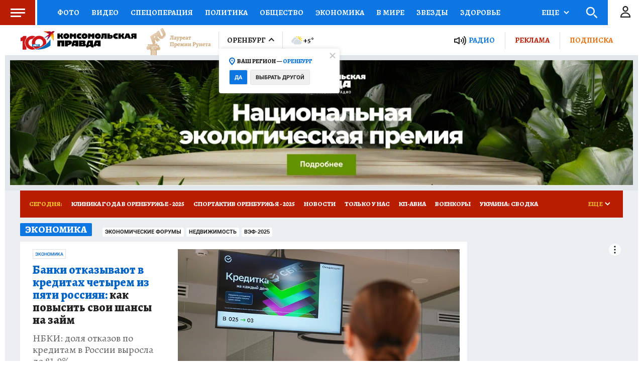

--- FILE ---
content_type: text/html
request_url: https://tns-counter.ru/nc01a**R%3Eundefined*kp_ru/ru/UTF-8/tmsec=kp_ru/187218035***
body_size: -73
content:
111F67396926D821X1764153377:111F67396926D821X1764153377

--- FILE ---
content_type: text/javascript; charset=utf-8
request_url: https://s01.stc.yc.kpcdn.net/s0/version-2-1-520/adaptive/8724.js
body_size: 4066
content:
(self.__LOADABLE_LOADED_CHUNKS__=self.__LOADABLE_LOADED_CHUNKS__||[]).push([[8724],{36970:(e,t,n)=>{"use strict";n.d(t,{Z:()=>a});var r=n(67294),i=n(95633),o=n(85893),s=i.GH.Provider;function a(e){var t=e.children,n=e.type,a=e.items,c=e.adItems,p=e.digestId,l=(0,r.useContext)(i.GH),d=l.type,u=l.items,f=l.adItems,h=l.digestId;return(0,o.jsx)(s,{value:{type:n||d,items:a||u,adItems:c||f,digestId:null!==p&&void 0!==p?p:h},children:t})}},32762:(e,t,n)=>{"use strict";n.d(t,{Z:()=>i});var r=n(86329);const i=(0,r.ZP)({resolved:{},chunkName:function(){return"digest-section"},isReady:function(e){var t=this.resolve(e);return!0===this.resolved[t]&&!!n.m[t]},importAsync:function(){return Promise.all([n.e(5260),n.e(6908),n.e(3080),n.e(111),n.e(5980),n.e(5153)]).then(n.bind(n,5690))},requireAsync:function(e){var t=this,n=this.resolve(e);return this.resolved[n]=!1,this.importAsync(e).then((function(e){return t.resolved[n]=!0,e}))},requireSync:function e(t){var r=this.resolve(t);return n(r)},resolve:function e(){return 5690}})},92560:(e,t,n)=>{"use strict";n.d(t,{Z:()=>b});var r=n(29439),i=n(67294),o=n(28216),s=n(96026),a=n.n(s),c=n(62187),p=n(78414),l=n(743),d=n(58735),u=n(84533),f=n(2066),h=n(36970),g=n(32762),m=n(79233),x=n(85893);function v(e){var t=e.digest,n=e.page;switch(t["@class"]){case c.$w.PHOTO_SECTION:case c.$w.PHOTO_GALLERY:return n>0?u.n2+(n-1)*(u.n2-1):0;default:return n*u.n2}}function w(e){var t=e.digest,n=e.page;switch(t["@class"]){case c.$w.PHOTO_SECTION:case c.$w.PHOTO_GALLERY:return u.n2-(0===n?0:1);default:return u.n2}}const b=function(e){var t=e.digest,n=t["@class"],s=t["@id"],u=t.meta,b=(0,p.pE)(u).pages,y=(0,m.DJ)(b,t.childs.length),j=(0,i.useState)(0),O=(0,r.Z)(j,2),k=O[0],C=O[1],P=k<y-1,Z=(0,o.useSelector)(f.fK),I=n===c.$w.PRESS_SECTION_LINE;return(0,x.jsxs)(x.Fragment,{children:[(0,x.jsx)(h.Z,{items:t.childs,digestId:"".concat(n,"-").concat(s),children:a()(0,k+1).map((function(e){var n=0===e;return(0,x.jsxs)(i.Fragment,{children:[!n&&!I&&(0,x.jsx)(l.W,{slot:"11m"}),(0,x.jsx)(g.Z,{isFirst:n,digest:t,skip:v({digest:t,page:e}),take:w({digest:t,page:e})},e)]},e)}))}),P&&(0,x.jsx)(d.Z,{isLoading:Z,onClick:function(){C(k+1)},children:"Показать еще"})]})}},79233:(e,t,n)=>{"use strict";n.d(t,{DJ:()=>a,Qv:()=>s,Uw:()=>c,a4:()=>o});var r=n(93433),i=n(84533);function o(e){var t=e.digestItems,n=e.adItems,r=e.adPositions;return n?s(t,n,r):t}function s(e,t,n){var i=(0,r.Z)(e);return n.forEach((function(e,n){var r=e-1;t[n]&&i[r]&&i.splice(r,0,t[n])})),i}function a(e,t){return Math.ceil(function(e,t){return t+(e-1)*i.U4}(e,t)/i.n2)}function c(e,t,n){var r=e.indexOf(n+1);return-1!==r&&r<t}},57162:(e,t,n)=>{"use strict";n.d(t,{Z:()=>D});var r=n(67294),i=n(69590),o=n.n(i),s=n(28216),a=n(53033),c=n(20427),p=n(94645),l=n(72979),d=n(67165),u=n(58377),f=n(51359),h=n(64006),g=n(18655),m=n(14816);var x=(0,d.ZP)(u.Z).withConfig({componentId:"sc-1msp3sj-1"})(["display:flex;flex-wrap:nowrap;align-items:center;justify-content:space-between;min-width:1px;height:",";margin-bottom:10px;transform:translate3d(0,0,0);font-family:",";font-feature-settings:",";","{padding:0;& > div:first-child{max-width:unset;}}","{height:","px;margin-top:",";}"],(0,g.fq)("withoutGapOnTop","unset","".concat(54,"px")),(function(e){return e.theme.typography.fontFamily}),(function(e){return e.theme.typography.fontFeature}),f.BC.tablet,f.BC.mobile,30,(0,g.fq)("withoutGapOnTop","0px","5px")),v=d.ZP.div.withConfig({componentId:"sc-1msp3sj-2"})(["display:flex;align-items:center;justify-content:flex-start;flex-flow:row nowrap;width:100%;"]),w=d.ZP.div.withConfig({componentId:"sc-1msp3sj-3"})(["display:flex;height:100%;align-items:center;min-width:1px;width:100%;background:",";","{box-sizing:border-box;background:unset;}"],(0,h.DG)("milanoRed"),f.BC.mobile),b=d.ZP.div.withConfig({componentId:"sc-1msp3sj-4"})(["&&{height:","px;line-height:","px;display:flex;width:100%;overflow:hidden;","{height:","px;line-height:","px;padding:0 10px;}}"],54,54,f.BC.mobile,30,30),y=d.ZP.nav.withConfig({componentId:"sc-1msp3sj-5"})(["display:flex;flex-wrap:wrap;","{flex-wrap:nowrap;overflow-x:auto;overflow-y:hidden;-webkit-overflow-scrolling:touch;-ms-overflow-style:-ms-autohiding-scrollbar;&::-webkit-scrollbar{display:none;}}"],f.BC.tabletLandscape),j=(0,d.ZP)(m.Z).withConfig({componentId:"sc-1msp3sj-6"})(["&&{text-transform:uppercase;color:",";padding:0 9px;white-space:pre;font-size:",";font-weight:",";:hover{text-decoration:underline;}","{font-size:12px;margin:0 7.5px;flex:0 0 auto;:hover{text-decoration:none;}}","{font-size:12px;background:#b81d00;padding-left:6px;padding-right:6px;margin:0 5px 0 0;}}"],(function(e){return e.$isHit?(0,h.DG)("yellowBold"):(0,h.DG)("white")}),(function(e){return e.theme.typography.alegreya13.fontSize}),(function(e){return e.theme.typography.alegreya13.fontWeight}),f.BC.tabletLandscape,f.BC.mobile),O=d.ZP.span.withConfig({componentId:"sc-1msp3sj-7"})(["position:relative;display:block;color:",';text-transform:uppercase;font-size:13px;font-weight:700;padding-right:15px;cursor:pointer;padding-left:12px;user-select:none;&::after{position:absolute;right:0;top:50%;width:11px;height:7px;box-sizing:border-box;content:"";margin-top:-4px;background:url("','") 0 0 no-repeat;}',""],(function(e){return e.theme.colors.yellow}),"data:image/svg+xml,%3csvg width='10' height='7' viewBox='0 0 10 7' fill='none' xmlns='http://www.w3.org/2000/svg'%3e %3cpath d='M1 1L5.5 5.5L10 1' stroke='white' stroke-width='2'/%3e %3c/svg%3e",(0,g.fq)("$isOpen",(0,d.iv)(["&:after{transform:rotate(180deg);}"]))),k=d.ZP.div.withConfig({componentId:"sc-1msp3sj-8"})(["margin-right:25px;display:",";","{display:none;}"],(0,g.fq)("$isHidden","none","flex"),f.BC.tabletLandscape),C=d.ZP.span.withConfig({componentId:"sc-1msp3sj-9"})(["font-weight:900;font-size:13px;line-height:110%;text-transform:uppercase;color:",";margin:0 9px 0 18px;","{display:none;}"],(function(e){return e.theme.colors.yellow}),f.BC.mobile),P=n(85893),Z=32,I=-13;function L(){var e=(0,s.useSelector)(c.$e),t=(0,p.Z)({items:e,forceMoreBtnInitialRender:!0}),n=t.linksRef,r=t.moreBtnRef,i=t.toggleSectionMorePopup,o=t.isSectionMoreOpen,d=t.morePopupRef,u=t.moreItems,f=t.isMoreBtnHidden;return(0,P.jsxs)(b,{children:[(0,P.jsx)(y,{ref:n,children:e.map((function(e){return(0,P.jsx)(j,{$isHit:(0,a.Q)(e),link:e.url,title:e.site_name},e["@id"])}))}),(0,P.jsx)(k,{$isHidden:f,children:(0,P.jsx)(O,{$isOpen:o,ref:r,onClick:i,children:"Еще"})}),o&&(0,P.jsx)(l.Z,{ref:d,targetRef:r,items:u,linksColor:"thunderbird",offset:[Z,I]})]})}function B(e){var t=e.withoutGapOnTop;return(0,P.jsx)(x,{withoutGapOnTop:t,children:(0,P.jsx)(w,{children:(0,P.jsxs)(v,{children:[(0,P.jsx)(C,{children:"Сегодня:"}),(0,P.jsx)(L,{})]})})})}const D=(0,r.memo)(B,o())},58735:(e,t,n)=>{"use strict";n.d(t,{Z:()=>g});var r=n(4942),i=n(36459),o=n(87462),s=n(67165),a=n(18655),c=n(64006),p=n(86884),l=n(4028);n(67294);var d=(0,s.F4)(["0%{transform:rotate(0deg);}100%{transform:rotate(360deg);}"]),u=s.ZP.button.withConfig({componentId:"sc-abxysl-0"})(["background:",";border:1px solid ",";border-right:63px solid ",";text-transform:uppercase;box-sizing:border-box;border-radius:3px;text-align:center;width:352px;height:53px;display:block;line-height:52px;font-family:",";font-weight:",";font-size:13px;color:",";position:relative;cursor:pointer;margin:10px auto 40px;outline:none;","{margin-top:30px;margin-bottom:30px;}","{width:calc(100% - 20px);margin-top:20px;margin-bottom:20px;}",' &:after{content:"";width:24px;height:24px;background:transparent url("','") no-repeat center center;background-size:contain;position:absolute;right:-45px;top:14px;',"}"],(0,c.DG)("blue"),(0,c.DG)("darkBlue"),(0,c.DG)("scienceBlue"),p.ut.ROBOTO,p.m5.REGULAR,(0,c.DG)("white"),l.B.tablet,l.B.mobile,(0,a.fq)("isLoading",(0,s.iv)(["pointer-events:none;"])),"data:image/svg+xml,%3csvg width='25' height='24' viewBox='0 0 25 24' fill='none' xmlns='http://www.w3.org/2000/svg'%3e %3cpath d='M16.833 15.0026L20.1663 13.3359L21.833 16.6693' stroke='white' stroke-miterlimit='10' stroke-linecap='round' stroke-linejoin='round'/%3e %3cpath d='M20.1082 13.3984C19.6499 17.1234 16.6665 19.9984 12.6582 19.9984C9.09987 19.9984 6.09987 17.7151 5.1582 14.5984' stroke='white' stroke-miterlimit='10' stroke-linecap='round' stroke-linejoin='round'/%3e %3cpath d='M8.5 10.0026L5.16667 11.6693L3.5 8.33594' stroke='white' stroke-miterlimit='10' stroke-linecap='round' stroke-linejoin='round'/%3e %3cpath d='M5.2168 11.6C5.6668 7.87501 8.65841 5 12.6667 5C16.2251 5 19.2251 7.28334 20.1667 10.4' stroke='white' stroke-miterlimit='10' stroke-linecap='round' stroke-linejoin='round'/%3e %3c/svg%3e",(0,a.fq)("isLoading",(0,s.iv)(["animation:1s linear 0s normal none infinite running ",";"],d))),f=n(85893);function h(e,t){var n=Object.keys(e);if(Object.getOwnPropertySymbols){var r=Object.getOwnPropertySymbols(e);t&&(r=r.filter((function(t){return Object.getOwnPropertyDescriptor(e,t).enumerable}))),n.push.apply(n,r)}return n}function g(e){var t=(0,o.Z)({},((0,i.Z)(e),e));return(0,f.jsx)(u,function(e){for(var t=1;t<arguments.length;t++){var n=null!=arguments[t]?arguments[t]:{};t%2?h(Object(n),!0).forEach((function(t){(0,r.Z)(e,t,n[t])})):Object.getOwnPropertyDescriptors?Object.defineProperties(e,Object.getOwnPropertyDescriptors(n)):h(Object(n)).forEach((function(t){Object.defineProperty(e,t,Object.getOwnPropertyDescriptor(n,t))}))}return e}({},t))}},40098:e=>{var t=Math.ceil,n=Math.max;e.exports=function(e,r,i,o){for(var s=-1,a=n(t((r-e)/(i||1)),0),c=Array(a);a--;)c[o?a:++s]=e,e+=i;return c}},27561:(e,t,n)=>{var r=n(67990),i=/^\s+/;e.exports=function(e){return e?e.slice(0,r(e)+1).replace(i,""):e}},47445:(e,t,n)=>{var r=n(40098),i=n(16612),o=n(18601);e.exports=function(e){return function(t,n,s){return s&&"number"!=typeof s&&i(t,n,s)&&(n=s=void 0),t=o(t),void 0===n?(n=t,t=0):n=o(n),s=void 0===s?t<n?1:-1:o(s),r(t,n,s,e)}}},16612:(e,t,n)=>{var r=n(77813),i=n(98612),o=n(65776),s=n(13218);e.exports=function(e,t,n){if(!s(n))return!1;var a=typeof t;return!!("number"==a?i(n)&&o(t,n.length):"string"==a&&t in n)&&r(n[t],e)}},67990:e=>{var t=/\s/;e.exports=function(e){for(var n=e.length;n--&&t.test(e.charAt(n)););return n}},96026:(e,t,n)=>{var r=n(47445)();e.exports=r},18601:(e,t,n)=>{var r=n(14841),i=1/0;e.exports=function(e){return e?(e=r(e))===i||e===-1/0?17976931348623157e292*(e<0?-1:1):e===e?e:0:0===e?e:0}},14841:(e,t,n)=>{var r=n(27561),i=n(13218),o=n(33448),s=/^[-+]0x[0-9a-f]+$/i,a=/^0b[01]+$/i,c=/^0o[0-7]+$/i,p=parseInt;e.exports=function(e){if("number"==typeof e)return e;if(o(e))return NaN;if(i(e)){var t="function"==typeof e.valueOf?e.valueOf():e;e=i(t)?t+"":t}if("string"!=typeof e)return 0===e?e:+e;e=r(e);var n=a.test(e);return n||c.test(e)?p(e.slice(2),n?2:8):s.test(e)?NaN:+e}},36459:(e,t,n)=>{"use strict";function r(e){if(null==e)throw new TypeError("Cannot destructure "+e)}n.d(t,{Z:()=>r})}}]);

--- FILE ---
content_type: text/javascript; charset=utf-8
request_url: https://s01.stc.yc.kpcdn.net/s0/version-2-1-520/adaptive/111.js
body_size: 6076
content:
"use strict";(self.__LOADABLE_LOADED_CHUNKS__=self.__LOADABLE_LOADED_CHUNKS__||[]).push([[111],{90111:(e,t,i)=>{i.d(t,{Z:()=>Ue});var n,o,r=i(4942),c=i(45987),s=i(67294),a=i(69590),l=i.n(a),d=i(79026),p=i(54393),h=i(6343),u=i(55528),f=i(29439),g=i(28216),x=i(84043),m=i(64180),b=i(47590),w=i(70695),j=i(39715),y=i(25216),v=i(32309);function C(){return C=Object.assign?Object.assign.bind():function(e){for(var t=1;t<arguments.length;t++){var i=arguments[t];for(var n in i)Object.prototype.hasOwnProperty.call(i,n)&&(e[n]=i[n])}return e},C.apply(this,arguments)}var O=function(e){return s.createElement("svg",C({width:28,height:20,viewBox:"0 0 18 18",fill:"none",xmlns:"http://www.w3.org/2000/svg"},e),n||(n=s.createElement("path",{d:"M9 17C13.4183 17 17 13.4183 17 9C17 4.58172 13.4183 1 9 1C4.58172 1 1 4.58172 1 9C1 13.4183 4.58172 17 9 17Z",stroke:"#fff",strokeMiterlimit:10,strokeLinecap:"round",strokeLinejoin:"round"})),o||(o=s.createElement("path",{d:"M9.00213 11.1428C9.00213 11.1428 8.88576 9.81918 10.2821 8.68464 10.9367 8.15373 11.1839 7.60826 11.1839 6.8519 11.1839 5.60826 10.2094 4.59009 9.00213 4.59009 7.79486 4.59009 6.82031 5.52827 6.82031 6.77191M9.00434 13.3254 8.99707 13.3617",stroke:"#fff",strokeMiterlimit:10,strokeLinecap:"round",strokeLinejoin:"round"})))};var Z=i(67165),P=i(18655),z=i(64006),I=i(4028),k=i(61321),B=i(77556),D=i(47390),S=Z.ZP.div.withConfig({componentId:"sc-1544w21-0"})(["display:flex;flex-direction:column;padding:36px 20px 20px;text-align:center;box-sizing:border-box;background-color:",";","{padding:20px;}"],(0,P.db)("$background",{onahau:(0,z.DG)("onahau"),mustard:(0,z.DG)("mustard"),daisyBush:(0,z.DG)("daisyBush")}),I.B.tablet),q=Z.ZP.div.withConfig({componentId:"sc-1544w21-1"})(["flex:1;"]),F=(0,Z.ZP)(k.Z).withConfig({componentId:"sc-1544w21-2"})(["text-decoration:none;color:inherit;outline:none;"]),L=(0,Z.ZP)(B.Z).withConfig({componentId:"sc-1544w21-3"})(["display:inline-block;",";height:16px;line-height:14px;padding:0 3px;box-sizing:border-box;margin-bottom:12px;border:1px solid ",";color:",";",""],(0,z.cp)("heading"),(0,z.DG)("black"),(0,z.DG)("black"),(0,P.fq)({$colorScheme:"daisyBush"},(0,Z.iv)(["border:1px solid rgba(255,255,255,0.3);color:",";"],(0,z.DG)("white")))),G=Z.ZP.div.withConfig({componentId:"sc-1544w21-4"})(["padding:0 25px;text-align:center;","{padding:0;}& > *{margin:0 0 10px;}"],I.B.tabletLandscape),A=Z.ZP.div.withConfig({componentId:"sc-1544w21-5"})(["color:",";",""],(0,z.DG)("black"),(0,P.fq)({$colorScheme:"onahau"},(0,Z.iv)(["color:",";"],(0,z.DG)("blue2")))),E=Z.ZP.div.withConfig({componentId:"sc-1544w21-6"})(["",""],(0,z.cp)("opinionH2","desktop")),M=Z.ZP.div.withConfig({componentId:"sc-1544w21-7"})([""," "," ",""],(0,z.cp)("opinionH4"),(0,P.fq)({$colorScheme:"daisyBush"},(0,Z.iv)(["color:",";"],(0,z.DG)("white"))),(0,P.fq)("$isNumber",(0,Z.iv)([""," font-style:normal;font-family:",";"],(0,z.cp)("h4","mobile"),(function(e){return e.theme.typography.fontFamily})))),V=Z.ZP.div.withConfig({componentId:"sc-1544w21-8"})(["margin-top:55px;text-align:left;"]),_=Z.ZP.span.withConfig({componentId:"sc-1544w21-9"})(['&:before{content:"\\00AB";color:',';}&:after{content:"\\00BB";color:',";}"],(0,z.DG)("red"),(0,z.DG)("red")),T=Z.ZP.div.withConfig({componentId:"sc-1544w21-10"})(["display:flex;align-items:center;"]),$=Z.ZP.img.withConfig({componentId:"sc-1544w21-11"})(["margin-right:5px;width:20px;height:18px;"]),X=Z.ZP.img.withConfig({componentId:"sc-1544w21-12"})(["width:83px;height:17px;"]),H=Z.ZP.div.withConfig({componentId:"sc-1544w21-13"})([""," text-align:left;padding-top:5px;",""],(0,z.cp)("time"),(0,P.fq)("$isSourceGap",(0,Z.iv)(["padding-left:","px;"],45))),N=(0,Z.ZP)(D.Z).withConfig({componentId:"sc-1544w21-14"})(["color ",";"],(0,z.DG)("boulder")),R=i(85893);function K(e){var t=e.widget,i=(0,g.useSelector)(b.IX),n=function(e){return(0,d.zl)(e)["day-object-type"]}(t);if(!n)return null;var o=function(e){switch(e){case"question":return{titleTag:"Вопрос дня",background:"daisyBush"};case"quote":return{titleTag:"Цитата дня",background:"mustard",hasQuoteSelection:!0};default:return{titleTag:"Цифра дня",background:"onahau"}}}(n),r=o.titleTag,c=o.background,s=o.hasQuoteSelection,a=(0,x.P6)(t),l=(0,f.Z)(a,1)[0],p=!(!l||!l.image),h=(0,d.zl)(t),u=(0,m.p)(t),C=function(e){return e["day-quote-text"]||e["day-question-text"]||e["day-number-description"]||""}(h),Z=h["day-number-value"],P=h["day-number-unit"],z=s?_:"span";return(0,R.jsxs)(S,{$background:c,children:[(0,R.jsx)(q,{children:(0,R.jsxs)(F,{url:u,useAnalytics:!0,children:[(0,R.jsx)(L,{$colorScheme:c,children:r}),(0,R.jsxs)(G,{children:[(0,R.jsxs)(A,{$colorScheme:c,children:[Z&&(0,R.jsx)(E,{children:Z}),P&&(0,R.jsx)(E,{children:P})]}),C&&(0,R.jsx)(M,{$colorScheme:c,$isNumber:"number"===n,children:(0,R.jsx)(z,{children:C})})]})]})}),(0,R.jsx)(V,{children:function(e){switch(e){case"number":return(0,R.jsxs)(T,{children:[(0,R.jsx)($,{src:y.Z}),(0,R.jsx)(X,{src:v.Z})]});case"question":return(0,R.jsx)(F,{url:u,useAnalytics:!0,children:(0,R.jsx)(w.Z,{icon:(0,R.jsx)(O,{}),backgroundColor:"red",children:"Читать ответ"})});case"quote":return(0,R.jsxs)(R.Fragment,{children:[l&&(0,R.jsx)(j.Z,{person:l,showAvatar:[!0,!0],size:"medium"}),(0,R.jsx)(H,{$isSourceGap:p,children:(0,R.jsx)(N,{contentGeo:i,linkColor:"black",withoutLogo:!0})})]});default:return null}}(n)})]})}var Q=i(99093),U=i(19201),J=i(38103),W=i(60041),Y=i(51359),ee=i(95413),te=i(2593),ie=i(16431),ne=(0,Z.iv)(["display:flex;align-items:center;text-decoration:none;"]),oe=Z.ZP.span.withConfig({componentId:"sc-1258s4e-0"})(["",""],ne),re=Z.ZP.a.withConfig({componentId:"sc-1258s4e-1"})(["",""],ne),ce=Z.ZP.div.withConfig({componentId:"sc-1258s4e-2"})(["color:",";font-size:",";line-height:",";","{display:none;}"],(0,z.DG)("boulder"),(function(e){return e["data-is-columnist"]?"13px":"12px"}),(function(e){return e["data-is-columnist"]?"17px":"16px"}),Y.BC.mobile),se=(0,Z.ZP)(te.Z).withConfig({componentId:"sc-1258s4e-3"})(["&&{margin-right:10px;width:40px;height:40px;flex-shrink:0;border-radius:50%;","{display:none;}}"],Y.BC.mobile),ae=Z.ZP.div.withConfig({componentId:"sc-1258s4e-4"})([""]),le=Z.ZP.div.withConfig({componentId:"sc-1258s4e-5"})(["color:",";text-decoration:none;font-size:",";line-height:",";font-weight:700;"],(function(e){return e.theme.colors.primary}),(function(e){return e["data-is-columnist"]?"16px":"14px"}),(function(e){return e["data-is-columnist"]?"22px":"16px"})),de=(0,Z.ZP)(ie.Z).withConfig({componentId:"sc-1258s4e-6"})(['letter-spacing:1px;line-height:21px;display:inline-block;margin-top:0;font-weight:700;text-transform:uppercase;font-size:12px;color:#0083cd;font-family:"Open Sans Condensed";position:relative;padding:5px 0 5px 26px;background:transparent url("','") no-repeat left center;background-size:auto 17px;text-decoration:none;'],ee.Z),pe=Z.ZP.div.withConfig({componentId:"sc-1258s4e-7"})([""," ","{"," ","}"],(0,P.fq)("data-is-king-size",(0,Z.iv)(["","{font-size:17px;line-height:23px;}","{width:125px;height:125px;margin-right:20px;","{width:40px;height:40px;}}","{font-size:24px;line-height:24px;","{font-size:14px;line-height:19px;}}"],ce,se,Y.BC.mobile,le,Y.BC.mobile)),Y.BC.mobile,(function(e){return e["data-is-columnist"]&&"\n      ".concat(ce," {\n        display: block;\n      }\n      ").concat(se," {\n        display: block;\n      }\n    ")}),(0,P.fq)({"data-is-columnist":!0,"data-is-king-size":!0},(0,Z.iv)(["",",","{flex-flow:column;align-items:center;}"," &&{margin:0 0 10px 0;width:90px;height:90px;}","{text-align:center;}"],re,oe,se,ae))),he=["author","kingSize","withoutTwitter","isColumnist"];function ue(e,t){var i=Object.keys(e);if(Object.getOwnPropertySymbols){var n=Object.getOwnPropertySymbols(e);t&&(n=n.filter((function(t){return Object.getOwnPropertyDescriptor(e,t).enumerable}))),i.push.apply(i,n)}return i}function fe(e){for(var t=1;t<arguments.length;t++){var i=null!=arguments[t]?arguments[t]:{};t%2?ue(Object(i),!0).forEach((function(t){(0,r.Z)(e,t,i[t])})):Object.getOwnPropertyDescriptors?Object.defineProperties(e,Object.getOwnPropertyDescriptors(i)):ue(Object(i)).forEach((function(t){Object.defineProperty(e,t,Object.getOwnPropertyDescriptor(i,t))}))}return e}var ge=function(e){var t=e.href,i=e.children;return"undefined"!==typeof t?(0,R.jsx)(re,{href:t,children:i}):(0,R.jsx)(oe,{children:i})};function xe(e){var t=e.author,i=e.kingSize,n=e.withoutTwitter,o=e.isColumnist,r=(0,c.Z)(e,he),s=t.social,a=t.jobTitle,l=(0,x.BJ)(t),d=(0,W.fp)(t),p=(0,x.O_)(t),h=(s||{}).twitter;return(0,R.jsxs)(pe,fe(fe({"data-is-columnist":o,"data-is-king-size":i},r),{},{children:[(0,R.jsxs)(ge,{href:l,children:[d&&(0,R.jsx)(se,{image:d,alt:p,sizes:i?J.oM:J.Y8,maxSize:J.dG}),(0,R.jsxs)(ae,{children:[(0,R.jsx)(le,{"data-is-columnist":o,children:p}),a&&(0,R.jsx)(ce,{"data-is-columnist":o,children:a})]})]}),h&&!n&&(0,R.jsx)(de,{url:h,children:h})]}))}var me=i(48938),be=Z.ZP.div.withConfig({componentId:"sc-1x45rsd-0"})(["font-family:",";font-style:italic;font-weight:700;color:",";line-height:130%;margin:0 0 10px;font-size:",";"," &:first-line{color:",";}","{font-size:16px;line-height:130%;}"],me.S5,(function(e){return e.theme.colors.primary}),(0,P.db)("titleFontSize",{small:"16px",medium:"22px",large:"30px",xlarge:"36px"}),(0,P.fq)("hasFloatFontSize",(0,Z.iv)(["font-size:",";","{font-size:",";}"],(0,P.db)("position",{"pos-0":"30px","pos-1":"22px"}),Y.BC.tabletLandscape,(0,P.db)("position",{"pos-0":"20px","pos-1":"20px"}))),(function(e){return e.theme.colors.red}),Y.BC.mobile),we=(0,Z.ZP)(k.Z).withConfig({componentId:"sc-1x45rsd-1"})(["text-decoration:none;"]),je=Z.ZP.div.withConfig({componentId:"sc-1x45rsd-2"})(["margin:0 0 15px;color:#7a7a7a;font-size:26px;line-height:130%;","{font-size:15px;}"],Y.BC.tablet),ye=Z.ZP.span.withConfig({componentId:"sc-1x45rsd-3"})(["display:block;font-size:13px;line-height:130%;color:#939393;"]),ve=Z.ZP.div.withConfig({componentId:"sc-1x45rsd-4"})(["position:relative;display:flex;justify-content:space-between;flex-direction:column;padding:",";grid-area:",';box-sizing:border-box;background:#fef9f5;width:100%;&::before{position:absolute;top:0;left:0;right:0;height:5px;content:"";background:',";}","{padding:15px;margin-bottom:5px;}","{margin-top:",";","{margin:0 0 30px;}}","{margin-bottom:",";}","{","{margin-bottom:0;}}","{","}"],(function(e){return e["data-is-large"]?"25px":"20px"}),(function(e){return e.position}),(function(e){return e.theme.colors.yellow}),Y.BC.tablet,ye,(function(e){return e["data-is-large"]?"15px":"5px;"}),Y.BC.tablet,we,(function(e){return e["data-is-large"]?"60px":"20px;"}),Y.BC.tablet,we,Y.BC.mobile,(function(e){return e["data-is-large"]&&"\n    ".concat(be," {\n      max-width: 80%;\n      margin: 0 auto 40px auto;\n      text-align: center;\n      font-size: 19px;\n      line-height: 120%;\n    }\n    ").concat(je,", ").concat(ye," {\n      display: none;\n    }\n  ")})),Ce=["item"];function Oe(e,t){var i=Object.keys(e);if(Object.getOwnPropertySymbols){var n=Object.getOwnPropertySymbols(e);t&&(n=n.filter((function(t){return Object.getOwnPropertyDescriptor(e,t).enumerable}))),i.push.apply(i,n)}return i}function Ze(e){for(var t=1;t<arguments.length;t++){var i=null!=arguments[t]?arguments[t]:{};t%2?Oe(Object(i),!0).forEach((function(t){(0,r.Z)(e,t,i[t])})):Object.getOwnPropertyDescriptors?Object.defineProperties(e,Object.getOwnPropertyDescriptors(i)):Oe(Object(i)).forEach((function(t){Object.defineProperty(e,t,Object.getOwnPropertyDescriptor(i,t))}))}return e}function Pe(e){var t=e.item,i=(0,c.Z)(e,Ce),n=(0,Q.Z)(t),o=n.title,r=n.description,s=n.date,a=i.isLarge,l=t.author,d=l&&l[0];return(0,R.jsx)(R.Fragment,{children:(0,R.jsxs)(ve,Ze(Ze({"data-is-large":a},i),{},{children:[(0,R.jsxs)(we,{quote:t,useAnalytics:!0,children:[(0,R.jsx)(be,Ze(Ze({},i),{},{children:o})),a&&(0,R.jsx)(je,{children:r}),(0,R.jsx)(ye,{children:(0,U.GV)(s)})]}),d&&(0,R.jsx)(xe,{isColumnist:!0,author:d,kingSize:a,withoutTwitter:!0})]}))})}var ze=i(78414),Ie=i(208),ke=i(87649),Be=Z.ZP.div.withConfig({componentId:"sc-gctjyz-0"})(["background:",";position:relative;display:flex;justify-content:flex-end;flex-direction:column;box-sizing:border-box;width:100%;text-decoration:none;",";",""],(function(e){var t;return null===(t=e.theme.palette)||void 0===t?void 0:t.white}),(function(e){return"big"!==e["data-photo-icon-size"]&&!e["data-is-flexible"]&&(0,Z.iv)(["","{flex-flow:row;}"],Y.BC.mobile)}),(0,P.fq)("data-is-flexible",(0,Z.iv)(["height:100%;"]))),De=(0,Z.iv)(["width:135px;min-width:135px;margin-right:15px;","{width:90px;min-width:90px;margin-right:10px;margin-left:0;}"],Y.BC.mobile),Se=(0,Z.iv)(["","{width:100%;min-width:100%;margin-left:0;margin-right:10px;}"],Y.BC.mobile),qe=(0,Z.ZP)(k.Z).withConfig({componentId:"sc-gctjyz-1"})(["display:block;text-decoration:none;"," ","{flex-flow:column;width:30%;margin-right:0;}"," "," "," "," "," "," ","{","}",""],De,Y.BC.mobile,(0,P.fq)("isVertical",(0,Z.iv)(["width:100%;margin:0;"])),(0,P.fq)({position:"pos-1"},(0,Z.iv)(["",""],De)),(0,P.fq)({position:"pos-2"},(0,Z.iv)(["",""],De)),(0,P.fq)("isFirstItem",(0,Z.iv)(["width:50%;min-width:50%;margin-left:20px;margin-right:0;",""],Se)),(0,P.fq)("isLargeImage",(0,Z.iv)(["width:65.6%;min-width:65.6%;","{width:50%;min-width:50%;}",""],Y.BC.tablet,Se)),(0,P.fq)("isMediumImage",(0,Z.iv)(["width:260px;min-width:260px;"])),Y.BC.mobile,(0,P.fq)("isVerticalOnMobile",(0,Z.iv)(["width:100%;margin:0 0 10px 0;"])),(0,P.fq)({"data-photo-icon-size":"big"},(0,Z.iv)(["","{flex-flow:column;width:100%;min-width:100%;margin-bottom:15px;}"],Y.BC.mobile))),Fe=Z.ZP.div.withConfig({componentId:"sc-gctjyz-2"})(["position:relative;display:inline-block;vertical-align:top;width:100%;height:auto;"]),Le=Z.ZP.div.withConfig({componentId:"sc-gctjyz-4"})(["display:flex;flex:1;flex-flow:column;align-items:flex-start;justify-content:space-between;padding:10px 15px;box-sizing:border-box;"," ",""],(0,P.Zn)("hideFooter",(0,Z.iv)(["min-height:126px;"])),(0,P.fq)("isFirstItem",(0,Z.iv)(["height:auto;"]))),Ge=Z.ZP.div.withConfig({componentId:"sc-gctjyz-5"})(["align-items:flex-start;display:flex;flex-direction:column;justify-content:space-between;padding-top:5px;height:100%;width:100%;","{padding-top:0;align-items:center;flex-direction:row;height:auto;}","{padding-top:5px;align-items:flex-start;flex-direction:column;height:100%;}"],Y.BC.tablet,Y.BC.mobile),Ae=(0,Z.ZP)(k.Z).withConfig({componentId:"sc-gctjyz-6"})(["display:block;text-decoration:none;color:",";text-align:left;"," ",""],(function(e){return e.theme.colors.primary}),(0,z.cp)("h4"),(0,P.fq)({"data-photo-icon-size":"big"},(0,Z.iv)(["",""],(0,z.cp)("h2")))),Ee=Z.ZP.div.withConfig({componentId:"sc-gctjyz-7"})(["color:",";font-size:","px;"],(function(e){return e.theme.colors.placeholder}),(function(e){return e.theme.typography.fontSize})),Me=Z.ZP.a.withConfig({componentId:"sc-gctjyz-8"})(["color:",";text-decoration:none;"],(function(e){return e.theme.colors.doveGray})),Ve=Z.ZP.img.withConfig({componentId:"sc-gctjyz-9"})(["position:absolute;z-index:10;bottom:0;left:0;width:",";","{width:",";}","{width:",";}",";",";"],(function(e){return"big"===e["data-photo-icon-size"]?"85px":"54px"}),Y.BC.tablet,(function(e){return"big"===e["data-photo-icon-size"]?"85px":"54px"}),Y.BC.mobile,(function(e){return"big"!==e["data-photo-icon-size"]||e["data-is-flexible"]?"30px":"60px"}),(function(e){return e["data-is-flexible"]&&(0,Z.iv)(["","{width:54px;}"],Y.BC.mobile)}),(function(e){return!e["data-is-flexible"]&&(0,Z.iv)(["","{width:",";}"],Y.BC.mobile,"big"===e["data-photo-icon-size"]?"60px":"30px")}));const _e="data:image/svg+xml,%3csvg width='85' height='85' viewBox='0 0 85 85' fill='none' xmlns='http://www.w3.org/2000/svg'%3e %3crect width='85' height='85' fill='%23F8C124'/%3e %3cpath fill-rule='evenodd' clip-rule='evenodd' d='M57.7538 54.9201C58.2851 54.3888 58.5837 53.6681 58.5837 52.9167V37.3333C58.5837 36.5819 58.2851 35.8612 57.7538 35.3299C57.2224 34.7985 56.5018 34.5 55.7503 34.5H50.0837L48.2503 30.25H37.7503L35.917 34.5H30.2503C29.4989 34.5 28.7782 34.7985 28.2469 35.3299C27.7155 35.8612 27.417 36.5819 27.417 37.3333V52.9167C27.417 53.6681 27.7155 54.3888 28.2469 54.9201C28.7782 55.4515 29.4989 55.75 30.2503 55.75H55.7503C56.5018 55.75 57.2224 55.4515 57.7538 54.9201ZM50.0029 44.5035C50.0029 48.0934 47.0927 51.0035 43.5029 51.0035C39.913 51.0035 37.0029 48.0934 37.0029 44.5035C37.0029 40.9137 39.913 38.0035 43.5029 38.0035C47.0927 38.0035 50.0029 40.9137 50.0029 44.5035Z' fill='%23222222'/%3e %3c/svg%3e";var Te=["item","imagePreload","isForceInitialRender"];function $e(e,t){var i=Object.keys(e);if(Object.getOwnPropertySymbols){var n=Object.getOwnPropertySymbols(e);t&&(n=n.filter((function(t){return Object.getOwnPropertyDescriptor(e,t).enumerable}))),i.push.apply(i,n)}return i}function Xe(e){for(var t=1;t<arguments.length;t++){var i=null!=arguments[t]?arguments[t]:{};t%2?$e(Object(i),!0).forEach((function(t){(0,r.Z)(e,t,i[t])})):Object.getOwnPropertyDescriptors?Object.defineProperties(e,Object.getOwnPropertyDescriptors(i)):$e(Object(i)).forEach((function(t){Object.defineProperty(e,t,Object.getOwnPropertyDescriptor(i,t))}))}return e}function He(e){var t,i=e.item,n=e.imagePreload,o=e.isForceInitialRender,r=(0,c.Z)(e,Te),s=(0,Ie.Z)({entity:i,forceAbsolute:!0}),a=r.hideFooter,l=r.photoIconSize,d=r.isFlexible,h=i.photo,u=(0,p.Bt)(i),f=u?(0,p.rz)(h):(0,ze.xk)(i),g=u?(0,W.vA)(h):(0,W.xN)(i);if(!g)return null;var b=[];d||"big"===l||(b=[136,136,360,750]);var w=(0,p.iN)(u?h.meta:null===(t=i.image)||void 0===t?void 0:t.meta).ratio;return(0,R.jsxs)(Be,{"data-is-flexible":d,"data-photo-icon-size":l,children:[(0,R.jsx)(qe,Xe(Xe({useAnalytics:!0,useClickstream:!0,quote:i,"data-photo-icon-size":l},r),{},{children:(0,R.jsxs)(Fe,{children:[(0,R.jsx)(te.Z,{image:g.setWidth("big"===l?W.Fe.LARGE:420),maxSize:W.Fe.LARGE,sizes:b,alt:f,ratio:w,forceInitialRender:o,withPreload:n}),(0,R.jsx)(Ve,{src:_e,"data-photo-icon-size":l,"data-is-flexible":d})]})})),(0,R.jsxs)(Le,{hideFooter:!0,children:[(0,R.jsx)(Ae,Xe(Xe({useAnalytics:!0,useClickstream:!0,"data-photo-icon-size":l,quote:i},r),{},{children:f})),!a&&(0,R.jsxs)(Ge,{children:[h.author?(0,R.jsxs)(Ee,{children:["Фото:"," ",(0,R.jsx)(Me,{href:(0,m.p)(h.author),children:(0,x.O_)(h.author)})]}):(0,R.jsx)("div",{}),(0,R.jsx)(ke.Z,{url:s,title:f})]})]})]})}var Ne=["item","itemType"];function Re(e,t){var i=Object.keys(e);if(Object.getOwnPropertySymbols){var n=Object.getOwnPropertySymbols(e);t&&(n=n.filter((function(t){return Object.getOwnPropertyDescriptor(e,t).enumerable}))),i.push.apply(i,n)}return i}function Ke(e){for(var t=1;t<arguments.length;t++){var i=null!=arguments[t]?arguments[t]:{};t%2?Re(Object(i),!0).forEach((function(t){(0,r.Z)(e,t,i[t])})):Object.getOwnPropertyDescriptors?Object.defineProperties(e,Object.getOwnPropertyDescriptors(i)):Re(Object(i)).forEach((function(t){Object.defineProperty(e,t,Object.getOwnPropertyDescriptor(i,t))}))}return e}function Qe(e){var t=e.item,i=e.itemType,n=(0,c.Z)(e,Ne);if((0,d.Ml)(t))return(0,R.jsx)(K,{widget:t});if((0,p.L3)(t))return(0,R.jsx)(He,Ke({item:t},n));if((0,p.Bt)(t))return(0,R.jsx)(He,Ke({item:t},n));var o=(0,h.mV)(t),r=n.hideDescOnTablet;if(o)return(0,R.jsx)(Pe,Ke({item:t},n));switch(i){case"X01":return(0,R.jsx)(u.Z,Ke({isVertical:!0,isVerticalOnMobile:!0,isHorizontalOnTablet:r,item:t},n));case"X02":return(0,R.jsx)(u.Z,Ke({withoutImage:!0,isVertical:!0,isFlexible:!0,item:t},n));case"X04":return(0,R.jsx)(u.Z,Ke({isFirstItem:!0,isLargeFontSize:!0,imagePreload:!0,item:t},n));case"X05":return(0,R.jsx)(u.Z,Ke({isLargeFontSize:!0,withoutImage:!0,item:t},n));case"X06":return(0,R.jsx)(u.Z,Ke({isFirstItem:!0,isLargeImage:!0,isMediumFontSize:!0,isVerticalOnMobile:!0,item:t},n));case"X07":return(0,R.jsx)(u.Z,Ke({withoutImage:!0,isGrouped:!0,item:t},n));case"X08":return(0,R.jsx)(u.Z,Ke({isFlexible:!0,isVertical:!0,withoutImage:!0,withoutDescription:!0,item:t},n));case"X09":return(0,R.jsx)(u.Z,Ke({isVertical:!0,item:t},n));case"X10":return(0,R.jsx)(u.Z,Ke({withoutDescription:!0,item:t},n));case"X11":return(0,R.jsx)(u.Z,Ke({isVertical:!0,isMediumFontSize:!0,isVerticalOnMobile:!0,item:t},n));default:return(0,R.jsx)(u.Z,Ke({item:t},n))}}const Ue=(0,s.memo)(Qe,l())}}]);

--- FILE ---
content_type: text/javascript; charset=utf-8
request_url: https://s01.stc.yc.kpcdn.net/s0/version-2-1-520/adaptive/section.js
body_size: 3397
content:
"use strict";(self.__LOADABLE_LOADED_CHUNKS__=self.__LOADABLE_LOADED_CHUNKS__||[]).push([[2912],{79858:(e,t,n)=>{n.d(t,{X:()=>u});var i=n(93433),r=n(4942),o=n(29439),s=n(67294),c=n(743),a=n(85893);function l(e,t){var n=Object.keys(e);if(Object.getOwnPropertySymbols){var i=Object.getOwnPropertySymbols(e);t&&(i=i.filter((function(t){return Object.getOwnPropertyDescriptor(e,t).enumerable}))),n.push.apply(n,i)}return n}function d(e){for(var t=1;t<arguments.length;t++){var n=null!=arguments[t]?arguments[t]:{};t%2?l(Object(n),!0).forEach((function(t){(0,r.Z)(e,t,n[t])})):Object.getOwnPropertyDescriptors?Object.defineProperties(e,Object.getOwnPropertyDescriptors(n)):l(Object(n)).forEach((function(t){Object.defineProperty(e,t,Object.getOwnPropertyDescriptor(n,t))}))}return e}function u(e,t){return function(n){var r=(0,s.useState)([]),l=(0,o.Z)(r,2),u=l[0],p=l[1];return(0,a.jsxs)(a.Fragment,{children:[(0,a.jsx)(e,d({adNativeItems:u},n)),t.map((function(e,t){return(0,a.jsx)(c.W,{onNativeAdsReceived:function(e){p((function(t){return[].concat((0,i.Z)(t),(0,i.Z)(e))}))},slot:e},"".concat(e,"_").concat(t))}))]})}}},41544:(e,t,n)=>{n.d(t,{Z:()=>y});var i=n(29439),r=n(67294),o=n(70131),s=n(51359),c=n(79858),a=n(67165),l=n(18655),d=n(38103),u=n(58377),p=d.K1-250,f=a.ZP.div.withConfig({componentId:"sc-1c907wf-0"})(["width:",";height:100%;position:",";top:0;left:",";display:flex;align-items:flex-start;justify-content:center;overflow:hidden;","{position:absolute;width:100%;left:0;}"],(0,l.fq)("data-is-fixed","calc(100% - 20px)","100%"),(0,l.fq)("data-is-fixed","fixed","absolute"),(0,l.fq)("data-is-fixed","10px",0),s.BC.tablet),g=a.ZP.picture.withConfig({componentId:"sc-1c907wf-1"})(["position:relative;top:","px;","{top:0;}"],(0,l.fq)("data-is-fixed","".concat(p),"0"),s.BC.tablet),h=a.ZP.div.withConfig({componentId:"sc-1c907wf-2"})(["width:100%;max-width:","px;margin:0 auto;position:relative;","{max-width:","px;background:transparent;}"],d.wW.DESKTOP,s.BC.tablet,d.wW.TABLET),x=a.ZP.div.withConfig({componentId:"sc-1c907wf-3"})(["position:relative;"]),m=a.ZP.div.withConfig({componentId:"sc-1c907wf-4"})(["position:absolute;height:250px;left:0;top:0;width:100%;display:flex;align-items:flex-end;"]),j=(0,a.ZP)(u.Z).withConfig({componentId:"sc-1c907wf-5"})(["position:relative;z-index:1;text-align:right;padding:0 0 5px;font-size:",";color:",";font-family:",";","{padding-right:15px;}"],(function(e){return e.$erTextSize?e.$erTextSize:"10px"}),(function(e){return e.$erTextColor?e.$erTextColor:"#939393"}),(function(e){return e.theme.typography.secondaryFontFamily}),s.BC.mobile),b=a.ZP.span.withConfig({componentId:"sc-1c907wf-6"})(["background-color:#fff;border-radius:20px;padding:2px 5px;"]),v=a.ZP.div.withConfig({componentId:"sc-1c907wf-7"})(["padding-top:250px;position:relative;"]),w=a.ZP.div.withConfig({componentId:"sc-1c907wf-8"})(["position:absolute;left:0;top:0;width:100%;height:250px;background:transparent;z-index:-1;"]),O=n(85893);const y=(0,c.X)((function(e){var t=e.children,n=e.adNativeItems,c=(0,r.useState)(!1),a=(0,i.Z)(c,2),l=a[0],d=a[1],u=n&&n[0],p=u&&u.href||void 0,y=u&&u.mobile,S=u&&u.tablet,Z=u&&u.tabletLandscape,P=u&&u.desktop,I=!(!u||!u.fixed),T=u&&u.erText,C=T||{},E=C.content,D=C.color,_=C.size,L=(0,o.YD)({threshold:0}),A=L.ref,k=L.inView,B=(0,s.Fs)().isTablet;return(0,r.useEffect)((function(){d(!l)}),[k]),(0,O.jsx)(x,{"data-is-fixed":l&&!B,children:(0,O.jsxs)(v,{"data-branding-wrapper":!0,children:[(0,O.jsx)(w,{ref:A}),u&&(0,O.jsx)(f,{"data-is-fixed":l&&I&&!B,children:(0,O.jsxs)("a",{href:p,target:"_blank",rel:"noopener noreferrer",children:[T&&!l&&(0,O.jsx)(m,{children:(0,O.jsx)(j,{$erTextColor:D,$erTextSize:_,children:(0,O.jsx)(b,{children:E})})}),(0,O.jsxs)(g,{"data-is-fixed":l&&I&&!B,children:[y&&(0,O.jsx)("source",{media:"(max-width: 767px)",srcSet:y}),S&&(0,O.jsx)("source",{media:"(max-width: 1248px)",srcSet:S}),Z&&(0,O.jsx)("source",{media:"(max-width: 1599px)",srcSet:Z}),P&&(0,O.jsx)("img",{src:P,alt:"Branding"})]})]})}),(0,O.jsx)(h,{children:t})]})})}),["branding"])},2697:(e,t,n)=>{n.d(t,{Z:()=>p});var i=n(29439),r=n(67294),o=n(70405),s=n(83214),c=n(51359),a=n(52872),l=n(48249),d=n(98034),u=n(85893);const p=(0,a.B)((0,d.q)((function(){var e=(0,r.useState)(!1),t=(0,i.Z)(e,2),n=t[0],a=t[1],d=(0,r.useContext)(l.m).targetingTags,p=(0,c.Fs)().isMobile,f=(0,s.zv)(d),g="undefined"!==typeof p&&p;return(0,r.useEffect)((function(){var e;return f&&g&&(e=setTimeout((function(){a(!0)}),3500)),function(){e&&clearTimeout(e)}}),[f,g]),n?(0,u.jsxs)(u.Fragment,{children:[(0,u.jsxs)(o.ql,{children:[(0,u.jsx)("script",{children:'\n            window.requestScript("https://securepubads.g.doubleclick.net/tag/js/gpt.js")\n          '}),(0,u.jsx)("script",{children:"\n            window.googletag = window.googletag || {cmd: []};\n            var interstitialSlot;\n\n            googletag.cmd.push(function() {\n              interstitialSlot = googletag.defineOutOfPageSlot(\n                  '/94805857/kp.ru-interstitial',\n                  googletag.enums.OutOfPageFormat.INTERSTITIAL);\n\n              if (interstitialSlot) {\n                interstitialSlot.addService(googletag.pubads());\n\n                googletag.pubads().addEventListener('slotOnload', function(event) {\n                  if (interstitialSlot === event.slot) {\n                    console.log(\"interstitial загружен\")\n                  }\n                });\n              }\n\n              googletag.pubads().enableSingleRequest();\n              googletag.enableServices();\n            });\n          "})]}),(0,u.jsx)("script",{children:"\n        googletag.cmd.push(function() {\n          googletag.display(interstitialSlot);\n        });\n      "})]}):null})))},98034:(e,t,n)=>{n.d(t,{q:()=>a});var i=n(4942),r=n(66564),o=n(28216),s=n(85893);function c(e,t){var n=Object.keys(e);if(Object.getOwnPropertySymbols){var i=Object.getOwnPropertySymbols(e);t&&(i=i.filter((function(t){return Object.getOwnPropertyDescriptor(e,t).enumerable}))),n.push.apply(n,i)}return n}var a=function(e){return function(t){return(0,o.useSelector)(r.x)?null:(0,s.jsx)(e,function(e){for(var t=1;t<arguments.length;t++){var n=null!=arguments[t]?arguments[t]:{};t%2?c(Object(n),!0).forEach((function(t){(0,i.Z)(e,t,n[t])})):Object.getOwnPropertyDescriptors?Object.defineProperties(e,Object.getOwnPropertyDescriptors(n)):c(Object(n)).forEach((function(t){Object.defineProperty(e,t,Object.getOwnPropertyDescriptor(n,t))}))}return e}({},t))}}},24404:(e,t,n)=>{n.r(t),n.d(t,{default:()=>P});var i=n(58377),r=n(28216),o=n(89250),s=n(14535),c=n(47590),a=n(42722);function l(){var e=(0,o.UO)(),t=(0,r.useSelector)(c.IX);return(0,r.useSelector)((function(n){return"online"===e.superSectionId?(0,a.Ix)(n,t):function(e){return(0,s.ro)(e).content.childs.find((function(e){return e.primary}))}(n)}))||null}var d=n(1567),u=n(97504),p=n(92560),f=n(41544),g=n(62330),h=n(743),x=n(2697),m=n(62187),j=n(78414),b=n(78264),v=n(57162),w=n(69286),O=n(31765),y=n(93032),S=n(10778),Z=n(85893);function P(e){var t=e.showBranding,n=l();(0,O.Z)();var r=(0,S.Z)({content:n,defaultTitle:(null===n||void 0===n?void 0:n["@class"])===m.$w.PHOTO_SECTION?"Фото дня":void 0});if(!n)return null;var o=(0,j.BQ)(n),s=o&&o.includes(y.Ik),c=t||s,a=c?f.Z:"div",P=c?"div":b.Z,I=n["@class"]===m.$w.DAILY_THEME;return(0,Z.jsxs)(Z.Fragment,{children:[(0,Z.jsx)(w.Z,{page:n["@type"],tags:n["@tag"],title:r}),(0,Z.jsx)(d.Z,{digest:n}),(0,Z.jsx)(u.Z,{digest:n}),(0,Z.jsxs)(g.Z,{hideSlots:c?["1m"]:[],targetingTags:I?void 0:o||n["@tag"],targetingType:n["@type"],children:[(0,Z.jsxs)(a,{children:[(0,Z.jsx)(h.W,{slot:"1m",compact:!0,isVisible:[!0,!1]}),(0,Z.jsxs)(P,{children:[(0,Z.jsx)(v.Z,{withoutGapOnTop:t}),(0,Z.jsx)(i.Z,{disableOverflowAnchor:!0,disableMarginCollapse:!0,children:(0,Z.jsx)(p.Z,{digest:n})})]})]}),(0,Z.jsx)(x.Z,{})]})]})}},1567:(e,t,n)=>{n.d(t,{Z:()=>p});var i=n(29439),r=n(28216),o=n(78414),s=n(84043),c=n(47590),a=n(14535),l=n(208),d=n(24295),u=n(85893);function p(e){var t=e.digest,n=(0,r.useSelector)(c.IX),p=(0,r.useSelector)(a.AL),f=p.kpRegionDescription,g=p.kpRegionTitle,h=(0,o.SB)(t)||g,x=(0,o.NC)(t)||f,m=(0,s.P6)(t),j=(0,i.Z)(m,1)[0],b=j&&(0,s.O_)(j),v=(0,l.Z)({entity:t,forceAbsolute:!0});return(0,u.jsx)(d.Z,{contextGeo:n,title:h,description:x,authors:b?[b]:void 0,kpType:t["@type"],kpUrlWww:v})}},97504:(e,t,n)=>{n.d(t,{Z:()=>x});var i=n(70405),r=n(28216),o=n(78414),s=n(64180),c=n(6343),a=n(84043),l=n(93032),d=n(60041),u=n(47590),p=n(38424),f=n(63767),g=n(85893),h="ItemList";function x(e){var t=e.digest,n=(0,r.useSelector)(u.IX),x=(0,r.useSelector)((function(e){return(0,p.gi)(e,{regionId:n})})),m=(0,r.useSelector)((function(e){return(0,u.lA)(e,n)})),j=(0,o.NC)(t),b=(0,o.SB)(t),v=(0,r.useSelector)((function(e){return(0,u.fn)(e,t)})),w=t.childs.map((function(e){var t,i=(0,s.p)(e,m),r=function(e){var t=(0,a.P6)(e),n=t.reduce((function(e,t){return e.concat(t.name)}),[]);return n.join(",")}(e),u=null===(t=(0,d.xN)(e))||void 0===t?void 0:t.toString(),p=e.meta,g=(0,c.LZ)(p),h=g.published,x=g.modified,j=(0,f.S)(n),b=r.length>0&&{"@type":"Person",name:r},w=u&&{"@type":"ImageObject",url:u,height:l._Y,width:l.AG};return{"@type":"Article",mainEntityOfPage:i,url:i,position:e["@id"],headline:(0,o.hF)(e),datePublished:"".concat(h).concat(l.Xu),dateModified:"".concat(x).concat(l.Xu),description:(0,o.n$)(e),articleSection:v,author:b,image:w,publisher:j}})),O={"@context":"https://schema.org",itemListOrder:"https://schema.org/ItemListOrderDescending","@type":h,mainEntityOfPage:x,url:x,name:b||v,description:j||"",itemListElement:[w]};return(0,g.jsx)(i.ql,{children:(0,g.jsx)("script",{type:"application/ld+json",children:JSON.stringify(O)})})}}}]);

--- FILE ---
content_type: text/javascript; charset=utf-8
request_url: https://s01.stc.yc.kpcdn.net/s0/version-2-1-520/adaptive/digest-section.js
body_size: 11792
content:
"use strict";(self.__LOADABLE_LOADED_CHUNKS__=self.__LOADABLE_LOADED_CHUNKS__||[]).push([[5153],{46979:(e,t,n)=>{n.d(t,{Ve:()=>o,WO:()=>a,ok:()=>s});var r=n(71443),i=n(65705);function o(e){var t=e.ru,n=e.url,r=t?t.title:"";return{src:n?(0,i.Jn)(n):void 0,title:r}}function s(e){var t=e.url,n=e.meta,i=e["@id"],o=(0,r.x)(n);return{url:t,height:o.height,src:o.src,audioId:i}}function a(e){return"radiokp"===e["@class"]}},79026:(e,t,n)=>{n.d(t,{Ml:()=>i,Z5:()=>o,zl:()=>s});var r=n(6343);function i(e){return!!s(e)["day-object-type"]}function o(e,t){if(e&&t)return e.childs.find((function(e){return s(e)["day-object-type"]===t}))}function s(e){var t=e.meta;return(0,r.LZ)(t)}},83048:(e,t,n)=>{n.d(t,{wf:()=>o});var r=n(36887),i=n(97736);var o=function(e){return(0,r.BP)(e).filter((function(e){return!(0,i.tQ)(e)}))}},57805:(e,t,n)=>{n.d(t,{b1:()=>c,fh:()=>a,iH:()=>o,rC:()=>i});var r=n(29439),i=function(e){var t=e.base,n=e.entity,r=e["@type"],i=e["@id"],o=e.spot;return"".concat(o?"".concat(o,":"):"").concat(n,"@").concat(t).concat(r?"/".concat(r):"").concat(i?"#".concat(i):"")},o=function(e){if(d(e)){var t=e.split("@"),n=(0,r.Z)(t,2),i=n[0],o=n[1],s=i.split(":"),a=(0,r.Z)(s,2);return{spot:a[0],entity:a[1],base:o}}return e},s=/^.+?:.+?@.+?$/i,a=function(e){return s.test(e)};function c(e){return(d(e)?o(e):e).entity}var d=function(e){return"string"===typeof e};var l={":":"entity","@":"base","/":"@type","#":"@id"};Object.keys(l)},77178:(e,t,n)=>{n.d(t,{s:()=>P});var r=n(70405),i=n(27206),o=n(28216),s=n(46676),a=n(8125),c=n(47590),d=n(96671),l=n(52872),u=n(51359),f=n(62187),p=n(67165),h=n(86884),m=n(64006),g=n(4028),v=n(18655),b=p.ZP.div.withConfig({componentId:"sc-1swemae-0"})(["min-height:310px;max-height:360px;padding:5px 20px;box-sizing:border-box;z-index:",";background:",";margin-top:",";",""],h.kg.CONTENT,(function(e){return(0,m.DG)(e.isAdwile?"lightGray":"mystic")}),(function(e){return e.isAdwile?"0 !important":"auto"}),(0,v.Zn)("isAdwile",(0,p.iv)(["","{padding:5px 15px;}"],g.B.mobile))),w=n(98034),x=n(85893),y=[f.$w.NEWS,f.$w.ARTICLE],j=[s.PS.HERSON,s.PS.LUGANSK,s.PS.ZAPOROZHYE],P=(0,l.B)((0,w.q)((function(){var e=(0,o.useSelector)(a.dL),t=(0,o.useSelector)(c.IX),n=(0,d.d)(t).advertSmi24Id,l=(0,u.Fs)().isMobile?s.PS.RUSSIA_MOBILE:s.PS.RUSSIA_DESKTOP_TABLET,f=!!e&&y.includes(e["@class"]),p=j.includes(n),h=f&&!p?l:n;return(0,x.jsxs)(b,{children:[(0,x.jsxs)(i.Z,{offset:500,placeholderHeight:[0,0],children:[(0,x.jsx)(r.ql,{children:(0,x.jsx)("script",{async:!0,src:"https://jsn.24smi.net/smi.js"})}),(0,x.jsx)("script",{children:"\n            (window.smiq = window.smiq || []).push({});\n          "})]}),(0,x.jsx)("div",{className:"smi24__informer smi24__auto","data-smi-blockid":h})]})})))},7918:(e,t,n)=>{n.d(t,{Z:()=>f});var r=n(67294),i=n(28216),o=n(96026),s=n.n(o),a=n(84533),c=n(2066),d=n(47800),l=n(78414);function u(e){var t,n=e.index,r=e.apiPagesCount,i=e.countOnFirstPage,o=i+(r-1)*a.U4;t=n<i?r:n>=o?1:r-(Math.floor((n-i)/a.U4)+1);var s=n<i?n:n-i-(r-t-1)*a.U4;return{page:t,leftShift:s,rightShift:(n<i?i:a.U4)-1-s}}function f(e){var t=e.digest,n=e.skip,o=void 0===n?0:n,f=e.take,p=void 0===f?a.n2:f,h=t["@id"],m=t["@class"],g=t.meta,v=(0,l.pE)(g).pages,b=t.childs.length,w=(0,i.useDispatch)(),x=u({index:o,apiPagesCount:v,countOnFirstPage:b}),y=x.page,j=x.leftShift,P=u({index:o+p-1,apiPagesCount:v,countOnFirstPage:b}),Z=P.page,O=P.rightShift,C=s()(y,Z-1).map((function(e){return(0,l.Nz)({digestClass:m,digestId:h,page:e})})),I=(0,i.useSelector)((function(e){return C.map((function(t){return(0,c.Ul)(e,t)}))})),S=(0,i.useSelector)((function(e){return C.map((function(t){return(0,c.dY)(e,t)}))})),E=(0,i.useSelector)((function(e){return C.map((function(t){return(0,c.Pj)(e,t)}))}));return(0,r.useEffect)((function(){for(var e=0;e<I.length;e++)if(!S[e]&&!I[e]&&!E[e]){var t=y-e;w((0,d.i)({digestClass:m,digestId:h,page:t,isLastPage:t===v}))}}),[y,Z]),function(e){for(var t=e.digests,n=e.leftShift,r=e.rightShift,i=[],o=0;o<t.length;o++){var s=t[o];if(!s)break;var a=0===o?n:0,c=o===t.length-1?s.childs.length-r:s.childs.length;i=i.concat(s.childs.slice(a,c))}return i}({digests:I,leftShift:j,rightShift:O})}},13560:(e,t,n)=>{n.d(t,{k:()=>s});var r=n(71002),i=n(84533),o=function(){var e=document.getElementById(i.kc);return e?Array.from(e.children).reduce((function(e,t){return"sticky"===getComputedStyle(t).position?e+t.offsetHeight:e}),0):0},s=function(e){var t=arguments.length>1&&void 0!==arguments[1]?arguments[1]:0,n="object"===(0,r.Z)(e)?e:document.getElementById(e);n&&window.scrollTo({behavior:"smooth",top:window.scrollY+t+n.getBoundingClientRect().top-o()})}},17230:(e,t,n)=>{n.d(t,{Z:()=>s});var r=n(86329),i=n(72618),o=(0,i.Z)({placeholderHeight:[400,300],offset:400,preventUnload:!0})((0,r.ZP)({resolved:{},chunkName:function(){return"content-media"},isReady:function(e){var t=this.resolve(e);return!0===this.resolved[t]&&!!n.m[t]},importAsync:function(){return n.e(8874).then(n.bind(n,16402))},requireAsync:function(e){var t=this,n=this.resolve(e);return this.resolved[n]=!1,this.importAsync(e).then((function(e){return t.resolved[n]=!0,e}))},requireSync:function e(t){var r=this.resolve(t);return n(r)},resolve:function e(){return 16402}}));const s=o},53754:(e,t,n)=>{n.d(t,{Z:()=>v});var r=n(84043),i=n(54393),o=n(2593),s=n(60041),a=n(84533),c=n(67165),d=n(51359),l=n(64006),u=n(18655),f=n(16431),p=c.ZP.div.withConfig({componentId:"sc-bxi93q-0"})(["margin-top:5px;",";color:",";","{padding-left:",";padding-right:",";}","{padding-left:",";padding-right:",";}"],(0,l.cp)("photoText"),(0,l.DG)("doveGray"),d.BC.tablet,(0,u.fq)("data-wide","20px",0),(0,u.fq)("data-wide","20px",0),d.BC.mobile,(0,u.fq)("data-wide","15px",0),(0,u.fq)("data-wide","15px",0)),h=(0,c.ZP)(f.Z).withConfig({componentId:"sc-bxi93q-1"})(["color:",";text-decoration:none;&:hover{text-decoration:underline;}&:active{color:",";}"],(0,l.DG)("blue2"),(0,l.DG)("dodgerBlue")),m=n(85893),g=function(e){if(!e)return!1;var t=(0,r.g3)(e.meta||[]).sale;return Boolean(t)};function v(e){var t=e.photo,n=e.wide,r=void 0!==n&&n,c=e.noResize,d=void 0!==c&&c,l=e.forceInitialRender,u=e.imagePreload,f=(0,i.rz)(t),v=r?s.Fe.LARGE:s.Fe.MEDIUM,b=(0,s.vA)(t),w=(0,i.iN)(t.meta||[]).ratio,x=t.author,y=g(x)?(0,m.jsx)(h,{url:a.MJ,children:"Перейти в Фотобанк КП"}):null;return(0,m.jsxs)(m.Fragment,{children:[(0,m.jsx)(o.Z,{image:b,ratio:w,alt:f,forceInitialRender:l,maxSize:d?void 0:v,withPreload:u}),(f||x)&&(0,m.jsxs)(p,{"data-wide":r,children:[(0,m.jsx)("p",{children:f}),x&&(0,m.jsxs)("p",{children:["Фото: ",x.name,". ",y]})]})]})}},85705:(e,t,n)=>{n.d(t,{Z:()=>g});var r=n(67165),i=n(18655),o=n(58377),s=n(51359),a="300px",c=(0,r.ZP)(o.Z).withConfig({componentId:"sc-bt1hpu-0"})([""]);var d=r.ZP.section.withConfig({componentId:"sc-bt1hpu-1"})(["display:flex;flex-flow:row wrap;align-items:stretch;justify-content:space-between;",""],(function(e){var t=e.asideTabletPosition;return(0,i.fq)("withFirstBlock",(0,r.iv)(["display:grid;grid-gap:",';grid-template-rows:0fr 1fr;grid-template-areas:"first aside" "main aside";grid-template-columns:1fr;',"{overflow:hidden;grid-template-rows:0fr;grid-template-columns:100%;grid-template-areas:",";}"],(function(e){return e.theme.gridGap}),s.BC.tablet,function(){var e=arguments.length>0&&void 0!==arguments[0]?arguments[0]:1,t=["first","main"];return t.splice(e||1,0,"aside"),t.map((function(e){return'"'.concat(e,'"')})).join(" ")}(t)))})),l=r.ZP.div.withConfig({componentId:"sc-bt1hpu-2"})(["grid-area:first;"]),u=r.ZP.aside.withConfig({componentId:"sc-bt1hpu-3"})(["grid-area:aside;width:",";display:flex;flex-flow:column;align-items:stretch;justify-content:space-between;","{display:none;}& > *{margin-bottom:10px;}","{& > *{height:auto;}}& > *:last-child{margin-bottom:0;}",""],a,s.BC.tablet,s.BC.tablet,(0,i.fq)("withFirstBlock",(0,r.iv)(["& > *{width:100%;margin-bottom:10px;margin-right:0;}","{display:flex;flex-flow:row nowrap;width:100%;& > *{margin-bottom:0;width:calc(33.3% - 5px);min-width:calc(33.3% - 5px);box-sizing:border-box;margin-right:10px;}& > *:nth-child(3){margin:0;}& > *:nth-child(4){display:none;}}","{flex-flow:column;& > *{width:100%;min-width:100%;margin-bottom:10px;}}"],s.BC.tablet,s.BC.mobile))),f=r.ZP.div.withConfig({componentId:"sc-bt1hpu-4"})(["grid-area:main;display:flex;flex-flow:row wrap;align-items:stretch;justify-content:space-between;position:relative;width:",";padding-right:10px;box-sizing:border-box;","{width:100%;padding-right:0;}",""],(0,i.fq)("$withoutAside","auto","calc(100% - ".concat(a,")")),s.BC.tablet,(0,i.fq)("withFirstBlock",(0,r.iv)(["width:100%;padding-right:0;"]))),p=n(27341),h=n(93080),m=n(85893);const g=function(e){var t=e.children,n=e.aside,r=e.asideTabletPosition,i=e.firstBlock,o=e.header,s=e.className,a=e.footer,g=e.digest,v=e.disableFooter,b=e.titleBackground,w=e.disableHeader,x=!!i||void 0;return(0,m.jsxs)(c,{className:s,children:[o&&!w?o:g&&(0,m.jsx)(h.Z,{digest:g,titleBackground:b}),(0,m.jsxs)(d,{asideTabletPosition:r,withFirstBlock:x,children:[i&&(0,m.jsx)(l,{children:i}),(0,m.jsx)(f,{$withoutAside:!n,withFirstBlock:x,children:t}),n&&(0,m.jsx)(u,{withFirstBlock:x,children:n})]}),a&&!v?a:(0,m.jsx)(p.Z,{digest:g})]})}},5690:(e,t,n)=>{n.r(t),n.d(t,{default:()=>_e});var r=n(28216),i=n(84533),o=n(29722),s=n(38424),a=n(78414),c=n(62187),d=n(7918),l=n(93433),u=n(67294),f=n(83214),p=n(12764),h=n(55170),m=n(82627),g=n(743),v=n(66397),b=n(4942),w=n(29439),x=n(53754),y=n(17230),j=n(33752),P=n(61859),Z=n(48666),O=n(13560),C=n(61011),I=n(51359),S=n(38103),E=n(85386),A=n(33104),k=n(56343),F=n(50043),B=n(67165),N=n(18655),_=n(70695),D=n(76983),T=n(61321),R=n(64006),z=n(86884),L=(0,B.F4)(["0%{opacity:0;}100%{opacity:1;}"]),q=B.ZP.div.withConfig({componentId:"sc-b649hg-0"})(["background:",";margin-bottom:10px;"],(0,R.DG)("white")),M=B.ZP.div.withConfig({componentId:"sc-b649hg-1"})(["display:flex;justify-content:space-between;","{flex-flow:column-reverse;}"],I.BC.mobile),H=B.ZP.div.withConfig({componentId:"sc-b649hg-2"})(["padding:15px;min-width:560px;","{flex-shrink:0;min-width:285px;width:min-content;}","{min-width:100%;padding:0;}"],I.BC.tabletLandscape,I.BC.mobile),U=(0,B.ZP)(D.Z).withConfig({componentId:"sc-b649hg-3"})(["color:",";",";","{",";}","{",";}"],(0,R.DG)("black"),(0,R.cp)("alegreya24"),I.BC.tablet,(0,R.cp)("alegreya21"),I.BC.mobile,(0,R.cp)("alegreya18")),G=B.ZP.div.withConfig({componentId:"sc-b649hg-4"})(["",";color:",";"],(0,R.cp)("alegreya16"),(0,R.DG)("doveGray")),$=B.ZP.div.withConfig({componentId:"sc-b649hg-5"})(["padding:15px 20px;display:flex;flex-flow:column;justify-content:space-between;","{padding:15px;}"],I.BC.tablet),W=B.ZP.div.withConfig({componentId:"sc-b649hg-6"})(["& > *{margin-bottom:10px;}"]),V=(0,B.ZP)(_.Z).withConfig({componentId:"sc-b649hg-7"})(["margin:0;"]),Q=B.ZP.div.withConfig({componentId:"sc-b649hg-8"})(["text-align:center;position:relative;"," "," ","{position:relative;z-index:20;}}"],(0,N.fq)("data-with-animation",(0,B.iv)(["animation-name:",";animation-duration:2s;animation-iteration-count:1;animation-direction:normal;"],L)),(0,N.fq)("data-is-hidden",(0,B.iv)(['&:after{content:"";position:absolute;bottom:0;height:100px;background:linear-gradient( 180deg,rgba(255,255,255,0.5) 18.01%,#ffffff 49.09%,#ffffff 96.78% );left:0;width:100%;z-index:10;}'])),V),K=B.ZP.div.withConfig({componentId:"sc-b649hg-9"})(["max-height:",";overflow:hidden;transition:max-height 0.5s linear 0s;"],(function(e){return e["data-is-hidden"]?0:"9000px"})),Y=B.ZP.div.withConfig({componentId:"sc-b649hg-10"})(["box-sizing:border-box;padding:10px 15px 20px 20px;& > *{margin-bottom:25px;}","{padding:10px 15px 15px 15px;}","{& > *{margin-bottom:15px;}}& > *:last-child{margin-bottom:10px;}"],I.BC.tablet,I.BC.mobile),X=(0,B.ZP)(T.Z).withConfig({componentId:"sc-b649hg-11"})(["color:",";word-wrap:break-word;"],(function(e){return e.theme.colors.secondary})),J=B.ZP.p.withConfig({componentId:"sc-b649hg-12"})(["",";"],(0,R.cp)("primary")),ee=B.ZP.strong.withConfig({componentId:"sc-b649hg-13"})(["font-weight:",";"],z.m5.BOLD),te=B.ZP.em.withConfig({componentId:"sc-b649hg-14"})(["font-style:italic;"]),ne=n(85893);function re(e,t){var n=Object.keys(e);if(Object.getOwnPropertySymbols){var r=Object.getOwnPropertySymbols(e);t&&(r=r.filter((function(t){return Object.getOwnPropertyDescriptor(e,t).enumerable}))),n.push.apply(n,r)}return n}function ie(e){var t=e.article,n=(0,I.Fs)().isMobile,r=(0,u.useState)(!0),i=(0,w.Z)(r,2),o=i[0],s=i[1],a=t.headline,c=void 0===a?"":a,d=t.description,l=(0,j.Zt)(t),f=(0,j.YK)(t),p=(0,u.useRef)(null);return(0,ne.jsxs)(q,{children:[(0,ne.jsxs)(M,{ref:p,children:[(0,ne.jsxs)($,{children:[(0,ne.jsxs)(W,{children:[(0,ne.jsx)(U,{level:1,metaText:c,disableMeta:!0,children:c}),(0,ne.jsx)(G,{children:d})]}),o&&(0,ne.jsx)(Q,{"data-with-animation":!0,"data-is-hidden":o,children:(0,ne.jsx)(V,{onClick:function(){s(!1)},backgroundColor:"white",children:"Раскрыть"})})]}),(0,ne.jsx)(H,{children:f&&(0,ne.jsx)(x.Z,{photo:f,wide:n})})]}),(0,ne.jsx)(K,{"data-is-hidden":o,children:(0,ne.jsxs)(Y,{children:[(0,ne.jsx)(P.Z,{items:l,renderHeading:function(e){var t=e.text,n=e.level;return(0,ne.jsx)(Z.Z,{level:n,children:t})},renderParagraph:function(e){return(0,ne.jsx)(J,{children:e})},renderPhoto:function(e,t,n){return"cover"===e["@type"]?null:(0,ne.jsx)(x.Z,{photo:e,noResize:n})},renderLink:function(e){var n=e.url,r=e.text;return(0,ne.jsx)(X,{url:n,article:t,children:r})},renderStrong:function(e){return(0,ne.jsx)(ee,{children:e})},renderEmphasized:function(e){return(0,ne.jsx)(te,{children:e})},renderAudio:function(e){return(0,ne.jsx)(C.Z,{media:e})},renderVideo:function(e){return(0,ne.jsx)(y.Z,{videoQuote:e})},renderAnimation:function(e){return(0,ne.jsx)(E.Z,{animation:e})},renderInstagramPhoto:function(e){return(0,ne.jsx)(A.Z,function(e){for(var t=1;t<arguments.length;t++){var n=null!=arguments[t]?arguments[t]:{};t%2?re(Object(n),!0).forEach((function(t){(0,b.Z)(e,t,n[t])})):Object.getOwnPropertyDescriptors?Object.defineProperties(e,Object.getOwnPropertyDescriptors(n)):re(Object(n)).forEach((function(t){Object.defineProperty(e,t,Object.getOwnPropertyDescriptor(n,t))}))}return e}({},e))},renderQuiz:function(e){return(0,ne.jsx)(k.Z,{content:e,note:t})},renderQuestion:function(e){return(0,ne.jsx)(F.Z,{item:e})}}),!o&&(0,ne.jsx)(Q,{children:(0,ne.jsx)(V,{onClick:function(){s(!0),p.current&&(0,O.k)(p.current,-S.Wv)},backgroundColor:"white",children:"Скрыть"})})]})})]})}var oe=n(85705),se=n(90111),ae=n(9929),ce=B.ZP.div.withConfig({componentId:"sc-y8rk16-1"})(['display:grid;grid-template-areas:"pos-3 pos-3 pos-3" "pos-advert pos-advert pos-advert";grid-template-columns:repeat(3,1fr);grid-template-rows:min-content min-content min-content;& > *:first-child{grid-area:pos-3;}& > *:nth-child(1n + 6){grid-area:unset;grid-column-start:1;grid-column-end:4;}','{grid-template-areas:"a b";grid-template-columns:1fr 1fr;}grid-gap:10px;margin-bottom:10px;&& > *{margin-bottom:0;}',"{width:100%;display:flex;flex-flow:column;grid-gap:0;&& > *{margin-bottom:10px;}&& > *:last-child{margin-bottom:0;}}",'{grid-template-areas:"pos-3 pos-3 pos-3" "pos-advert pos-advert pos-advert";}'],I.BC.mobile,I.BC.mobile,I.BC.tablet),de=B.ZP.div.withConfig({componentId:"sc-y8rk16-2"})(["display:flex;flex-flow:row wrap;align-items:stretch;align-content:flex-start;justify-content:space-between;position:relative;box-sizing:border-box;& > *{margin-bottom:10px;}"]),le=B.ZP.div.withConfig({componentId:"sc-y8rk16-4"})(["width:100%;grid-area:pos-advert;&:empty{display:none;}"]),ue=n(93080),fe=n(79233),pe=[2,7,10];function he(e){var t=e.digest,n=e.adItems,i=(0,d.Z)({digest:t}),o=n?(0,fe.Qv)(i,n,pe):i,s=(0,a.cf)(t)||0,b=(0,p.Z)(c.$w.ARTICLE,s),w=(0,r.useSelector)(h.AP),x=s&&b?(0,a.xn)(o,s):o;b||(x=w?[w].concat((0,l.Z)(x)):x);var y=t["@tag"]||[],j=(0,f.p9)(y);return(0,ne.jsx)(oe.Z,{disableFooter:!0,aside:(0,ne.jsx)(m.Z,{withPartnerNews:!0}),header:(0,ne.jsx)(ue.Z,{digest:t,level:1,disableArrow:!0}),children:(0,ne.jsxs)(ce,{children:[b&&(0,ne.jsxs)(ne.Fragment,{children:[(0,ne.jsx)(ie,{article:b}),(0,ne.jsx)(le,{children:(0,ne.jsx)(g.W,{slot:"1m",compact:!0,isVisible:[!1,!0]})})]}),x.map((function(e,t){var r=b?t+1:t,i=w?r-1:r,o=0===r,a=o&&!s;return(0,ne.jsxs)(u.Fragment,{children:[(0,ne.jsx)(se.Z,{isLargeImage:a,isMediumImage:r>ae.W,isFirstItem:a,isVerticalOnMobile:a,isMediumFontSize:a,isVertical:r<=ae.W,isAdvert:n&&(0,fe.Uw)(pe,n.length,i),item:e,imagePreload:a,isForceInitialRender:a},e["@id"]),o?(0,ne.jsx)(le,{children:(0,ne.jsx)(g.W,{slot:"1m",compact:!0,isVisible:[!1,!0]})}):null,4===r&&j&&(0,ne.jsx)(v.Q,{})]},e["@id"])}))]})})}function me(e){var t=e.items;return(0,ne.jsx)(oe.Z,{aside:(0,ne.jsx)(m.Z,{withPartnerNews:!0}),disableFooter:!0,disableHeader:!0,children:(0,ne.jsx)(de,{children:t.map((function(e,t){return(0,ne.jsx)(se.Z,{item:e,isForceInitialRender:0===t,isMediumFontSize:!0,isMediumImage:!0},e["@id"])}))})})}var ge=n(79833),ve=n.n(ge),be=B.ZP.div.withConfig({componentId:"sc-1i6zepz-0"})(["display:flex;flex-flow:row wrap;justify-content:space-between;& > *{width:100%;margin-bottom:10px;}& > *:nth-child(2),& > *:nth-child(3){width:calc(50% - 5px);}& > *:nth-child(4),& > *:nth-child(5),& > *:nth-child(6){width:calc(33.3% - 5px);}","{& > *:nth-child(n){width:100%;}}"],I.BC.mobile),we=[3,4,5];function xe(e){var t=e.digest,n=(0,d.Z)({digest:t});return(0,ne.jsx)(oe.Z,{disableFooter:!0,header:(0,ne.jsx)(ue.Z,{titleBackground:"#F8C124",titleColor:"#B91D03",digest:t,level:1,disableArrow:!0}),aside:(0,ne.jsx)(m.Z,{}),children:(0,ne.jsx)(be,{children:n.map((function(e,t){var n=we.includes(t)?"X09":void 0;return(0,ne.jsx)(se.Z,{isLarge:0===t,hasFloatFontSize:0===t,titleFontSize:0!==t&&t<ae.W?"medium":void 0,position:t<=ae.W?"pos-".concat(ve()(t)):void 0,item:e,itemType:n},e["@id"])}))})})}var ye=B.ZP.div.withConfig({componentId:"sc-ptxx6j-0"})(["margin-top:20px;"]),je=B.ZP.div.withConfig({componentId:"sc-ptxx6j-1"})(["display:flex;flex-flow:row wrap;justify-content:space-between;& > *{margin-bottom:10px;width:calc(33.3% - 5px);","{width:100%;}}"],I.BC.tablet),Pe=(I.BC.tabletLandscape,(0,B.ZP)(g.W).withConfig({componentId:"sc-ptxx6j-3"})(["","{width:100%;margin:0 auto;}"],I.BC.tablet));function Ze(e,t){var n=Object.keys(e);if(Object.getOwnPropertySymbols){var r=Object.getOwnPropertySymbols(e);t&&(r=r.filter((function(t){return Object.getOwnPropertyDescriptor(e,t).enumerable}))),n.push.apply(n,r)}return n}function Oe(e){for(var t=1;t<arguments.length;t++){var n=null!=arguments[t]?arguments[t]:{};t%2?Ze(Object(n),!0).forEach((function(t){(0,b.Z)(e,t,n[t])})):Object.getOwnPropertyDescriptors?Object.defineProperties(e,Object.getOwnPropertyDescriptors(n)):Ze(Object(n)).forEach((function(t){Object.defineProperty(e,t,Object.getOwnPropertyDescriptor(n,t))}))}return e}function Ce(e){var t=e.items,n=e.isFirst,r=t[0],i=n?t.slice(1):t,o=function(e){var t;return Oe(Oe({},e),{},{image:null===(t=e.childs[0])||void 0===t?void 0:t.photo})};return(0,ne.jsx)(ne.Fragment,{children:(0,ne.jsxs)(oe.Z,{disableFooter:!0,header:n?(0,ne.jsx)(ue.Z,{level:1,digestTitle:"Фото дня",disableArrow:!0}):null,aside:(0,ne.jsx)(m.Z,{withPartnerNews:!0}),children:[n&&r?(0,ne.jsxs)(ne.Fragment,{children:[(0,ne.jsx)(se.Z,{isVertical:!0,item:o(r),photoIconSize:"big",hideFooter:!0,imagePreload:!0,isForceInitialRender:!0},r["@id"]),(0,ne.jsx)(Pe,{slot:"1m",compact:!0,isVisible:[!1,!0]})]}):void 0,(0,ne.jsxs)(ye,{children:[n&&(0,ne.jsx)(ue.Z,{digestTitle:"Последние обновления",disableArrow:!0}),(0,ne.jsx)(je,{children:i.map((function(e){return(0,ne.jsx)(se.Z,{hasFloatFontSize:!0,isVertical:!0,item:o(e),hideFooter:!0},e["@id"])}))})]})]})})}var Ie=n(95118),Se=n(77178),Ee=B.ZP.div.withConfig({componentId:"sc-9zty21-0"})(["max-width:890px;margin-left:auto;margin-right:auto;& > *{margin-bottom:10px;}"]);function Ae(e){var t=e.digest,n=e.isFirst,r=t.childs,i=r.slice(0,3),o=r.slice(3,6);return(0,ne.jsxs)(Ie.Z,{aside:(0,ne.jsx)(m.Z,{withPartnerNews:!0}),children:[(0,ne.jsx)(Ee,{children:i.map((function(e,t){return(0,ne.jsx)(se.Z,{isMediumFontSize:!0,isMediumImage:!0,item:e,imagePreload:0===t},e["@id"])}))}),n&&(0,ne.jsx)(Se.s,{}),(0,ne.jsx)(Ee,{children:o.map((function(e){return(0,ne.jsx)(se.Z,{isMediumFontSize:!0,isMediumImage:!0,item:e},e["@id"])}))})]})}function ke(e){var t=e.items;return(0,ne.jsx)(oe.Z,{aside:(0,ne.jsx)(m.Z,{withPartnerNews:!0}),disableFooter:!0,disableHeader:!0,children:(0,ne.jsx)(de,{children:t.map((function(e){return(0,ne.jsx)(se.Z,{item:e},e["@id"])}))})})}function Fe(e){var t=e.items;return(0,ne.jsx)(oe.Z,{aside:(0,ne.jsx)(m.Z,{withPartnerNews:!0}),disableFooter:!0,disableHeader:!0,children:(0,ne.jsx)(de,{children:t.map((function(e){return(0,ne.jsx)(se.Z,{item:e,isMediumFontSize:!0,withoutDescription:!0,disableBlueVideo:!0},e["@id"])}))})})}var Be=n(47590);function Ne(e){var t=e.items,n=e.digest,i=(0,r.useSelector)(Be.IX),s=(0,o.Z)({digestClass:c.$w.PRESS_SECTION_CURRENT,digestId:i}),a=(0,o.Z)({digestClass:c.$w.PRESS_SECTION_NEAR,digestId:i}),d=[].concat((0,l.Z)(s?[s]:[]),(0,l.Z)(a?[a]:[])),u=d.length>0,f=u?d[0]:n;return(0,ne.jsxs)(oe.Z,{aside:(0,ne.jsx)(m.Z,{}),header:(0,ne.jsx)(ue.Z,{digest:f,disableArrow:!0}),children:[d.map((function(e,t){var n=0===t;return(0,ne.jsxs)(ne.Fragment,{children:[!n&&(0,ne.jsx)(ue.Z,{digest:e,disableArrow:!0}),(0,ne.jsx)(de,{children:e.childs.map((function(e,t){var n=0===t;return(0,ne.jsx)(se.Z,{item:e,isLargeImage:n,isMediumImage:n,isMediumFontSize:n,imagePreload:n,isForceInitialRender:n})}))})]})})),u&&(0,ne.jsx)(ue.Z,{digest:n,disableArrow:!0}),(0,ne.jsx)(de,{children:t.map((function(e){return(0,ne.jsx)(se.Z,{isMediumFontSize:!0,isMediumImage:!0,item:e},e["@id"])}))})]})}function _e(e){var t=e.digest,n=e.skip,l=void 0===n?0:n,u=e.take,f=void 0===u?i.n2:u,p=e.isFirst,h=t["@id"],m=t["@class"],g=t["@type"],v=t["@tag"],b=(0,d.Z)({digest:t,skip:l,take:f}),w=(0,o.Z)({digestClass:(0,a.EA)(m),digestId:h}),x=(0,r.useSelector)(s.ng);if(0===b.length)return null;var y=null===w||void 0===w?void 0:w.childs;if(x)return(0,ne.jsx)(Ae,{digest:t,isFirst:p});var j=g.indexOf("columnists")>=0,P=v&&v.includes("opinion"),Z=j||P?xe:he;switch(t["@class"]){case c.$w.AUTHOR_SECTION:return(0,ne.jsx)(ke,{items:b});case c.$w.PHOTO_SECTION:case c.$w.PHOTO_GALLERY:return(0,ne.jsx)(Ce,{items:b,isFirst:p});case c.$w.DIGEST_VIDEO:return(0,ne.jsx)(Fe,{items:b});case c.$w.PRESS_SECTION_LINE:return p?(0,ne.jsx)(Ne,{items:b,digest:t}):(0,ne.jsx)(me,{items:b});default:return p?(0,ne.jsx)(Z,{adItems:y,digest:t}):(0,ne.jsx)(me,{items:b})}}},27341:(e,t,n)=>{n.d(t,{Z:()=>j});var r,i=n(4942),o=n(45987),s=n(78414),a=n(67165),c=n(18655),d=n(51359),l=n(64006),u=n(77556),f=n(67294);function p(){return p=Object.assign?Object.assign.bind():function(e){for(var t=1;t<arguments.length;t++){var n=arguments[t];for(var r in n)Object.prototype.hasOwnProperty.call(n,r)&&(e[r]=n[r])}return e},p.apply(this,arguments)}var h=function(e){return f.createElement("svg",p({width:6,height:10,fill:"none",xmlns:"http://www.w3.org/2000/svg"},e),r||(r=f.createElement("path",{d:"M1 1L5 5L1 9"})))};var m=(0,a.ZP)(u.Z).withConfig({componentId:"sc-1cj1wf1-0"})(["display:flex;text-decoration:none;align-items:center;justify-content:flex-end;width:100%;&&{margin-top:10px;}","{display:none;}"],d.BC.tablet),g=a.ZP.span.withConfig({componentId:"sc-1cj1wf1-1"})(["font-family:",";font-size:",";font-weight:",";line-height:100%;color:",";text-transform:uppercase;"],(function(e){return e.theme.typography.roboto12.fontFamily}),(function(e){return e.theme.typography.roboto12.fontSize}),(function(e){return e.theme.typography.roboto12.fontWeight}),(0,c.vg)("data-color",(0,l.DG)("black"))),v=(0,a.ZP)(h).withConfig({componentId:"sc-1cj1wf1-2"})(["stroke:",";margin-left:6px;"],(function(e){return e["data-color"]||(0,l.DG)("blue2")})),b=n(85893),w=["digest","color"];function x(e,t){var n=Object.keys(e);if(Object.getOwnPropertySymbols){var r=Object.getOwnPropertySymbols(e);t&&(r=r.filter((function(t){return Object.getOwnPropertyDescriptor(e,t).enumerable}))),n.push.apply(n,r)}return n}function y(e){for(var t=1;t<arguments.length;t++){var n=null!=arguments[t]?arguments[t]:{};t%2?x(Object(n),!0).forEach((function(t){(0,i.Z)(e,t,n[t])})):Object.getOwnPropertyDescriptors?Object.defineProperties(e,Object.getOwnPropertyDescriptors(n)):x(Object(n)).forEach((function(t){Object.defineProperty(e,t,Object.getOwnPropertyDescriptor(n,t))}))}return e}function j(e){var t=e.digest,n=e.color,r=(0,o.Z)(e,w),i=t&&(0,s.ae)(t);return i?(0,b.jsxs)(m,y(y({tag:i},r),{},{children:[(0,b.jsx)(g,{"data-color":n,children:"Посмотреть всё"}),(0,b.jsx)(v,{"data-color":n})]})):null}},9929:(e,t,n)=>{n.d(t,{W:()=>r,u:()=>i});var r=3,i="270px"},85386:(e,t,n)=>{n.d(t,{Z:()=>o});var r=n(86329),i=n(72618);const o=(0,i.Z)({placeholderHeight:[90],preventUnload:!0})((0,r.ZP)({resolved:{},chunkName:function(){return"note-animation"},isReady:function(e){var t=this.resolve(e);return!0===this.resolved[t]&&!!n.m[t]},importAsync:function(){return n.e(9631).then(n.bind(n,39092))},requireAsync:function(e){var t=this,n=this.resolve(e);return this.resolved[n]=!1,this.importAsync(e).then((function(e){return t.resolved[n]=!0,e}))},requireSync:function e(t){var r=this.resolve(t);return n(r)},resolve:function e(){return 39092}}))},56343:(e,t,n)=>{n.d(t,{Z:()=>o});var r=n(86329),i=n(72618);const o=(0,i.Z)({placeholderHeight:[90],preventUnload:!0})((0,r.ZP)({resolved:{},chunkName:function(){return"article-quiz"},isReady:function(e){var t=this.resolve(e);return!0===this.resolved[t]&&!!n.m[t]},importAsync:function(){return n.e(8125).then(n.bind(n,2514))},requireAsync:function(e){var t=this,n=this.resolve(e);return this.resolved[n]=!1,this.importAsync(e).then((function(e){return t.resolved[n]=!0,e}))},requireSync:function e(t){var r=this.resolve(t);return n(r)},resolve:function e(){return 2514}}))},33104:(e,t,n)=>{n.d(t,{Z:()=>o});var r=n(86329),i=n(72618);const o=(0,i.Z)({placeholderHeight:[90,180],preventUnload:!0})((0,r.ZP)({resolved:{},chunkName:function(){return"note-instagram"},isReady:function(e){var t=this.resolve(e);return!0===this.resolved[t]&&!!n.m[t]},importAsync:function(){return n.e(2152).then(n.bind(n,67322))},requireAsync:function(e){var t=this,n=this.resolve(e);return this.resolved[n]=!1,this.importAsync(e).then((function(e){return t.resolved[n]=!0,e}))},requireSync:function e(t){var r=this.resolve(t);return n(r)},resolve:function e(){return 67322}}))},50043:(e,t,n)=>{n.d(t,{Z:()=>o});var r=n(86329),i=n(72618);const o=(0,i.Z)({placeholderHeight:[90],preventUnload:!0})((0,r.ZP)({resolved:{},chunkName:function(){return"note-question"},isReady:function(e){var t=this.resolve(e);return!0===this.resolved[t]&&!!n.m[t]},importAsync:function(){return Promise.all([n.e(8636),n.e(6045)]).then(n.bind(n,62735))},requireAsync:function(e){var t=this,n=this.resolve(e);return this.resolved[n]=!1,this.importAsync(e).then((function(e){return t.resolved[n]=!0,e}))},requireSync:function e(t){var r=this.resolve(t);return n(r)},resolve:function e(){return 62735}}))},61859:(e,t,n)=>{n.d(t,{Z:()=>g});var r=n(4942),i=n(45987),o=n(67294),s=n(79833),a=n.n(s),c=n(33752),d=n(62187),l=n(46979),u=n(97736),f=n(35169),p=n(85893),h=["items","renderAd","renderHeading","renderAnimation","renderAudio","renderLegacyAudio","renderRadio","renderInstagramPhoto","renderPhoto","renderQuiz","renderVideo","renderQuestion","renderInterview","renderBroadcast","renderPhotoGallery","renderScript","renderCdata","disableIncut"];function m(e,t){var n=Object.keys(e);if(Object.getOwnPropertySymbols){var r=Object.getOwnPropertySymbols(e);t&&(r=r.filter((function(t){return Object.getOwnPropertyDescriptor(e,t).enumerable}))),n.push.apply(n,r)}return n}function g(e){var t=e.items,n=e.renderAd,s=e.renderHeading,g=e.renderAnimation,v=e.renderAudio,b=e.renderLegacyAudio,w=e.renderRadio,x=e.renderInstagramPhoto,y=e.renderPhoto,j=e.renderQuiz,P=e.renderVideo,Z=e.renderQuestion,O=e.renderInterview,C=e.renderBroadcast,I=e.renderPhotoGallery,S=e.renderScript,E=e.renderCdata,A=e.disableIncut,k=(0,i.Z)(e,h),F=function(e,t){if(!e)return null;if((0,u.zO)(e))return"undefined"!==typeof C?C(e):null;if((0,u.Iy)(e))return v?v(e):null;if((0,u.dP)(e))return I?I(e):null;if(A&&(0,c.rI)(e))return null;switch(e["@context"]){case"header":var n=e.level,i=e.ru;return s({level:n,text:a()(i.text)});case"photo":return y(e,t,!1);case"quote":return e["@class"]===d.$w.QUESTION?Z(e):e["@type"].includes("audio")&&e.audio?(0,l.WO)(e.audio)?w?w(e):null:b?b(e):null:e.video?P(e):e["@type"].indexOf("animation")>=0&&e.animation?g(e.animation):e.photo?e["@type"].indexOf("instagram")>=0?x(e.photo):y(e.photo,t,!0):(0,c.XF)(e)?S&&S(e):null;case"cope":return"photocontest"===e["@type"]?null:"quiz"===e["@class"]?j(e):e["@class"]===d.$w.INTERVIEW?O&&O(e):null;case"person":return null;case"cdata":return E&&E(e);default:return(0,p.jsx)(f.Z,function(e){for(var t=1;t<arguments.length;t++){var n=null!=arguments[t]?arguments[t]:{};t%2?m(Object(n),!0).forEach((function(t){(0,r.Z)(e,t,n[t])})):Object.getOwnPropertyDescriptors?Object.defineProperties(e,Object.getOwnPropertyDescriptors(n)):m(Object(n)).forEach((function(t){Object.defineProperty(e,t,Object.getOwnPropertyDescriptor(n,t))}))}return e}({content:e},k))}};return(0,p.jsx)(p.Fragment,{children:t.filter((function(e){if(!e)return!1;if("header"===e["@context"]){var t=e.level,n=e.ru,r=e.meta,i=n.text;if(t<2||"string"!==typeof i)return!1;var o=null===r||void 0===r?void 0:r.find((function(e){return"type"===e.name}));if(o&&"description"===o.value)return!1}return!0})).map((function(e,t){return(0,p.jsxs)(o.Fragment,{children:[n&&n(t),e&&F(e,t)]},t)}))})}},12764:(e,t,n)=>{n.d(t,{$:()=>l,Z:()=>d});var r=n(28216),i=n(67294),o=n(58749),s=n(62187),a=n(55170),c=n(10350);function d(e,t){var n=(0,r.useDispatch)(),d=(0,r.useSelector)((function(n){return(0,a.au)(n,e,t)})),u=(0,o.K)({kpClass:e,kpId:t}),f=(0,r.useSelector)((function(e){return l(e,u)})),p=e===s.$w.MEDIA?!!d:!(!d||!d.childs);return(0,i.useEffect)((function(){f||p||n((0,c.b3)({kpId:t,kpClass:e}))}),[f,p]),d}function l(e,t){return e.entities.isLoadingEntities[t]}},9269:(e,t,n)=>{n.d(t,{nq:()=>a,p9:()=>s});var r=n(62187),i=n(58749),o=n(47590);function s(e){var t=(0,o.IX)(e),n=function(e,t){return e.entities.settings[t||r.Jz]}(e,(0,i.K)({kpClass:r.$w.MAINPAGE_DIGESTS,kpId:t}));if(n)return n}function a(e,t,n){if(t||n){var r=s(e);if(r){var i=r.childs.find((function(e){return e["@class"]===t&&e["@id"]===n}));if(i&&i.ru)return i.ru.title}}}},26034:(e,t,n)=>{n.d(t,{O:()=>o,n:()=>s});var r=n(93032);function i(e){return[e.given,e.family].filter(r.$K).join(" ")}function o(e){return Array.isArray(e.name)?e.name.map((function(e){return i(e)})).join(" "):i(e.name)}var s=function(e){var t;if(e){var n;try{if(e.contacts){var r=e.contacts,i=r.spot,o=r.base,s=r.entity;n=new URL("".concat(i,"://").concat(o).concat(s))}}catch(e){}return null===(t=n)||void 0===t?void 0:t.toString()}}},58509:(e,t,n)=>{n.d(t,{Qp:()=>h,tG:()=>g,tP:()=>m});var r=!1;if("undefined"!==typeof window){var i={get passive(){r=!0}};window.addEventListener("testPassive",null,i),window.removeEventListener("testPassive",null,i)}var o="undefined"!==typeof window&&window.navigator&&window.navigator.platform&&(/iP(ad|hone|od)/.test(window.navigator.platform)||"MacIntel"===window.navigator.platform&&window.navigator.maxTouchPoints>1),s=[],a=!1,c=-1,d=void 0,l=void 0,u=function(e){return s.some((function(t){return!(!t.options.allowTouchMove||!t.options.allowTouchMove(e))}))},f=function(e){var t=e||window.event;return!!u(t.target)||(t.touches.length>1||(t.preventDefault&&t.preventDefault(),!1))},p=function(){void 0!==l&&(document.body.style.paddingRight=l,l=void 0),void 0!==d&&(document.body.style.overflow=d,d=void 0)},h=function(e,t){if(e&&!s.some((function(t){return t.targetElement===e}))){var n={targetElement:e,options:t||{}};s=[].concat(function(e){if(Array.isArray(e)){for(var t=0,n=Array(e.length);t<e.length;t++)n[t]=e[t];return n}return Array.from(e)}(s),[n]),o?(e.ontouchstart=function(e){1===e.targetTouches.length&&(c=e.targetTouches[0].clientY)},e.ontouchmove=function(t){1===t.targetTouches.length&&function(e,t){var n=e.targetTouches[0].clientY-c;!u(e.target)&&(t&&0===t.scrollTop&&n>0||function(e){return!!e&&e.scrollHeight-e.scrollTop<=e.clientHeight}(t)&&n<0?f(e):e.stopPropagation())}(t,e)},a||(document.addEventListener("touchmove",f,r?{passive:!1}:void 0),a=!0)):function(e){if(void 0===l){var t=!!e&&!0===e.reserveScrollBarGap,n=window.innerWidth-document.documentElement.clientWidth;t&&n>0&&(l=document.body.style.paddingRight,document.body.style.paddingRight=n+"px")}void 0===d&&(d=document.body.style.overflow,document.body.style.overflow="hidden")}(t)}},m=function(){o?(s.forEach((function(e){e.targetElement.ontouchstart=null,e.targetElement.ontouchmove=null})),a&&(document.removeEventListener("touchmove",f,r?{passive:!1}:void 0),a=!1),c=-1):p(),s=[]},g=function(e){e&&(s=s.filter((function(t){return t.targetElement!==e})),o?(e.ontouchstart=null,e.ontouchmove=null,a&&0===s.length&&(document.removeEventListener("touchmove",f,r?{passive:!1}:void 0),a=!1)):s.length||p())}},26519:(e,t,n)=>{n.d(t,{Z:()=>h});var r=n(73935),i=n(67294),o=n(45697),s=n.n(o),a=!("undefined"===typeof window||!window.document||!window.document.createElement),c=function(){function e(e,t){for(var n=0;n<t.length;n++){var r=t[n];r.enumerable=r.enumerable||!1,r.configurable=!0,"value"in r&&(r.writable=!0),Object.defineProperty(e,r.key,r)}}return function(t,n,r){return n&&e(t.prototype,n),r&&e(t,r),t}}();var d=function(e){function t(){return function(e,t){if(!(e instanceof t))throw new TypeError("Cannot call a class as a function")}(this,t),function(e,t){if(!e)throw new ReferenceError("this hasn't been initialised - super() hasn't been called");return!t||"object"!==typeof t&&"function"!==typeof t?e:t}(this,(t.__proto__||Object.getPrototypeOf(t)).apply(this,arguments))}return function(e,t){if("function"!==typeof t&&null!==t)throw new TypeError("Super expression must either be null or a function, not "+typeof t);e.prototype=Object.create(t&&t.prototype,{constructor:{value:e,enumerable:!1,writable:!0,configurable:!0}}),t&&(Object.setPrototypeOf?Object.setPrototypeOf(e,t):e.__proto__=t)}(t,e),c(t,[{key:"componentWillUnmount",value:function(){this.defaultNode&&document.body.removeChild(this.defaultNode),this.defaultNode=null}},{key:"render",value:function(){return a?(this.props.node||this.defaultNode||(this.defaultNode=document.createElement("div"),document.body.appendChild(this.defaultNode)),r.createPortal(this.props.children,this.props.node||this.defaultNode)):null}}]),t}(i.Component);d.propTypes={children:s().node.isRequired,node:s().any};const l=d;var u=function(){function e(e,t){for(var n=0;n<t.length;n++){var r=t[n];r.enumerable=r.enumerable||!1,r.configurable=!0,"value"in r&&(r.writable=!0),Object.defineProperty(e,r.key,r)}}return function(t,n,r){return n&&e(t.prototype,n),r&&e(t,r),t}}();var f=function(e){function t(){return function(e,t){if(!(e instanceof t))throw new TypeError("Cannot call a class as a function")}(this,t),function(e,t){if(!e)throw new ReferenceError("this hasn't been initialised - super() hasn't been called");return!t||"object"!==typeof t&&"function"!==typeof t?e:t}(this,(t.__proto__||Object.getPrototypeOf(t)).apply(this,arguments))}return function(e,t){if("function"!==typeof t&&null!==t)throw new TypeError("Super expression must either be null or a function, not "+typeof t);e.prototype=Object.create(t&&t.prototype,{constructor:{value:e,enumerable:!1,writable:!0,configurable:!0}}),t&&(Object.setPrototypeOf?Object.setPrototypeOf(e,t):e.__proto__=t)}(t,e),u(t,[{key:"componentDidMount",value:function(){this.renderPortal()}},{key:"componentDidUpdate",value:function(e){this.renderPortal()}},{key:"componentWillUnmount",value:function(){r.unmountComponentAtNode(this.defaultNode||this.props.node),this.defaultNode&&document.body.removeChild(this.defaultNode),this.defaultNode=null,this.portal=null}},{key:"renderPortal",value:function(e){this.props.node||this.defaultNode||(this.defaultNode=document.createElement("div"),document.body.appendChild(this.defaultNode));var t=this.props.children;"function"===typeof this.props.children.type&&(t=i.cloneElement(this.props.children)),this.portal=r.unstable_renderSubtreeIntoContainer(this,t,this.props.node||this.defaultNode)}},{key:"render",value:function(){return null}}]),t}(i.Component);const p=f;f.propTypes={children:s().node.isRequired,node:s().any};const h=r.createPortal?l:p}}]);